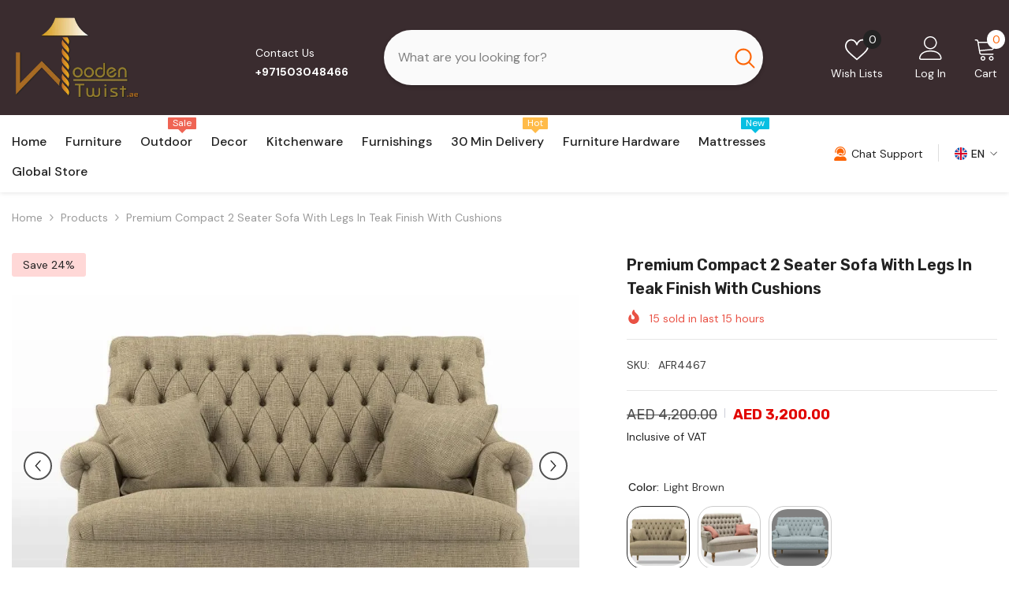

--- FILE ---
content_type: text/html; charset=utf-8
request_url: https://woodentwist.ae/products/premium-compact-2-seater-sofa-with-legs-in-teak-finish?variant=41505006125248&section_id=template--18392470782144__main
body_size: 26823
content:
<div id="shopify-section-template--18392470782144__main" class="shopify-section"><link href="//woodentwist.ae/cdn/shop/t/29/assets/component-product.aio.min.css?v=121334089648407212371763029327" rel="stylesheet" type="text/css" media="all" />
<link href="//woodentwist.ae/cdn/shop/t/29/assets/component-price.aio.min.css?v=157637464707280821451763029306" rel="stylesheet" type="text/css" media="all" />
<link href="//woodentwist.ae/cdn/shop/t/29/assets/component-badge.aio.min.css?v=103117152571846833261763029289" rel="stylesheet" type="text/css" media="all" />
<link href="//woodentwist.ae/cdn/shop/t/29/assets/component-rte.aio.min.css?v=47906861416582808381763029329" rel="stylesheet" type="text/css" media="all" />
<link href="//woodentwist.ae/cdn/shop/t/29/assets/component-share.aio.min.css?v=31224466971130628311763029323" rel="stylesheet" type="text/css" media="all" />
<link href="//woodentwist.ae/cdn/shop/t/29/assets/component-tab.aio.min.css?v=36409889109722617631763029339" rel="stylesheet" type="text/css" media="all" />
<link href="//woodentwist.ae/cdn/shop/t/29/assets/component-product-form.aio.min.css?v=109342384923069074561763029318" rel="stylesheet" type="text/css" media="all" />
<link href="//woodentwist.ae/cdn/shop/t/29/assets/component-grid.aio.min.css?v=117713799171356468741763029299" rel="stylesheet" type="text/css" media="all" />




    <style type="text/css">
    #ProductSection-template--18392470782144__main .productView-thumbnail .productView-thumbnail-link:after{
        padding-bottom: 148%;
    }

    #ProductSection-template--18392470782144__main .cursor-wrapper .counter {
        color: #191919;
    }

    #ProductSection-template--18392470782144__main .cursor-wrapper .counter #count-image:before {
        background-color: #191919;
    }

    #ProductSection-template--18392470782144__main .custom-cursor__inner .arrow:before,
    #ProductSection-template--18392470782144__main .custom-cursor__inner .arrow:after {
        background-color: #000000;
    }

    #ProductSection-template--18392470782144__main .tabs-contents .toggleLink,
    #ProductSection-template--18392470782144__main .tabs .tab .tab-title {
        font-size: 18px;
        font-weight: 600;
        text-transform: none;
        padding-top: 15px;
        padding-bottom: 15px;
    }

    

    

    @media (max-width: 1024px) {
        
    }

    @media (max-width: 550px) {
        #ProductSection-template--18392470782144__main .tabs-contents .toggleLink,
        #ProductSection-template--18392470782144__main .tabs .tab .tab-title {
            font-size: 16px;
        }
    }

    @media (max-width: 767px) {
        #ProductSection-template--18392470782144__main {
            padding-top: 0px;
            padding-bottom: 0px;
        }
        
        
        
    }

    @media (min-width: 1025px) {
        
    }

    @media (min-width: 768px) and (max-width: 1199px) {
        #ProductSection-template--18392470782144__main {
            padding-top: 0px;
            padding-bottom: 0px;
        }
    }

    @media (min-width: 1200px) {
        #ProductSection-template--18392470782144__main {
            padding-top: 0px;
            padding-bottom: 0px;
        }
    }
</style>
<script>
    window.product_inven_array_7106115797184 = {
        
            '41505006125248': '100',
        
            '41505006158016': '100',
        
            '41505006190784': '100',
        
    };

    window.selling_array_7106115797184 = {
        
            '41505006125248': 'continue',
        
            '41505006158016': 'continue',
        
            '41505006190784': 'continue',
        
    };

    window.subtotal = {
        show: false,
        style: 1,
        text: `Add To Cart - [value]`
    };
  
    window.variant_image_group = 'false';
  
</script><link rel="stylesheet" href="//woodentwist.ae/cdn/shop/t/29/assets/component-fancybox.css?v=162524859697928915511749439754" media="print" onload="this.media='all'">
    <noscript><link href="//woodentwist.ae/cdn/shop/t/29/assets/component-fancybox.css?v=162524859697928915511749439754" rel="stylesheet" type="text/css" media="all" /></noscript><div class="vertical product-details product-default" data-section-id="template--18392470782144__main" data-section-type="product" id="ProductSection-template--18392470782144__main" data-has-combo="false" data-image-opo>
    
<div class="productView-moreItem moreItem-breadcrumb "
            style="--spacing-top: 10px;
            --spacing-bottom: 20px;
            --spacing-top-mb: 0px;
            --spacing-bottom-mb: 0px;
            --breadcrumb-bg:rgba(0,0,0,0);
            --breadcrumb-mb-bg: #f6f6f6;
            "
        >
            
                <div class="breadcrumb-bg">
            
                <div class="container">
                    

<link href="//woodentwist.ae/cdn/shop/t/29/assets/component-breadcrumb.css?v=20837817899444488451749439739" rel="stylesheet" type="text/css" media="all" /><breadcrumb-component class="breadcrumb-container style--line_clamp_1 scroll-trigger animate--slide-in" data-collection-title="" data-collection-all="/collections/all">
        <nav class="breadcrumb breadcrumb-left" role="navigation" aria-label="breadcrumbs">
        <a class="link home-link" href="/">Home</a><span class="separate" aria-hidden="true"><svg xmlns="http://www.w3.org/2000/svg" viewBox="0 0 24 24"><path d="M 7.75 1.34375 L 6.25 2.65625 L 14.65625 12 L 6.25 21.34375 L 7.75 22.65625 L 16.75 12.65625 L 17.34375 12 L 16.75 11.34375 Z"></path></svg></span>
                <span>Premium Compact 2 Seater Sofa With Legs In Teak Finish With Cushions</span><span class="observe-element" style="width: 1px; height: 1px; background: transparent; display: inline-block; flex-shrink: 0;"></span>
        </nav>
    </breadcrumb-component>
    <script type="text/javascript">
        if (typeof breadcrumbComponentDeclare == 'undefined') {
            class BreadcrumbComponent extends HTMLElement {
                constructor() {
                    super();
                    this.firstPostCollection();
                    this.getCollection();
                }

                connectedCallback() {
                    this.firstLink = this.querySelector('.link.home-link')
                    this.lastLink = this.querySelector('.observe-element')
                    this.classList.add('initialized');
                    this.initObservers();
                }

                static createHandler(position = 'first', breadcrumb = null) {
                    const handler = (entries, observer) => {
                        entries.forEach(entry => {
                            if (breadcrumb == null) return observer.disconnect();
                            if (entry.isIntersecting ) {
                                breadcrumb.classList.add(`disable-${position}`);
                            } else {
                                breadcrumb.classList.remove(`disable-${position}`);
                            }
                        })
                    }
                    return handler;
                }

                initObservers() {
                    const scrollToFirstHandler = BreadcrumbComponent.createHandler('first', this);
                    const scrollToLastHandler = BreadcrumbComponent.createHandler('last', this);
                    
                    this.scrollToFirstObserver = new IntersectionObserver(scrollToFirstHandler, { threshold: 1 });
                    this.scrollToLastObserver = new IntersectionObserver(scrollToLastHandler, { threshold: 0.6 });

                    this.scrollToFirstObserver.observe(this.firstLink);
                    this.scrollToLastObserver.observe(this.lastLink);
                }

                firstPostCollection() {
                    if (!document.body.matches('.template-collection')) return;
                    this.postCollection(true);
                    this.checkCollection();
                }

                postCollection(showCollection) {
                    const title = this.dataset.collectionTitle ? this.dataset.collectionTitle : "Products";
                    let collection = {name: title, url: window.location.pathname, show: showCollection};
                    localStorage.setItem('_breadcrumb_collection', JSON.stringify(collection));
                }

                checkCollection() {
                    document.addEventListener("click", (event) => {
                        const target = event.target;
                        if (!target.matches('.card-link')) return;
                        target.closest('.shopify-section[id*="product-grid"]') == null ? this.postCollection(false) : this.postCollection(true);
                    });
                }

                getCollection() {
                    if (!document.body.matches('.template-product')) return;
                    const collection = JSON.parse(localStorage.getItem('_breadcrumb_collection'));
                    let checkCollection = document.referrer.indexOf('/collections/') !== -1 && (new URL(document.referrer)).pathname == collection.url && collection && collection.show ? true : false;
                    const breadcrumb = `<a class="breadcrumb-collection animate--text" href="${checkCollection ? collection.url : this.dataset.collectionAll}">${checkCollection ? collection.name : "Products"}</a><span class="separate animate--text" aria-hidden="true"><svg xmlns="http://www.w3.org/2000/svg" viewBox="0 0 24 24"><path d="M 7.75 1.34375 L 6.25 2.65625 L 14.65625 12 L 6.25 21.34375 L 7.75 22.65625 L 16.75 12.65625 L 17.34375 12 L 16.75 11.34375 Z"></path></svg></span>`;
                    this.querySelectorAll('.separate')[0]?.insertAdjacentHTML("afterend", breadcrumb);
                }
            }   

            window.addEventListener('load', () => {
                customElements.define('breadcrumb-component', BreadcrumbComponent);
            })

            var breadcrumbComponentDeclare = BreadcrumbComponent;
        }
    </script>
                </div>
            
                </div>
            
        </div>
    
    <div class="container productView-container">
        <div class="productView halo-productView layout-3 positionMainImage--left productView-sticky" data-product-handle="premium-compact-2-seater-sofa-with-legs-in-teak-finish"><div class="productView-top">
                    <div class="halo-productView-left productView-images clearfix scroll-trigger animate--fade-in" data-image-gallery><div class="productView-images-wrapper" data-video-popup>
                            <div class="productView-image-wrapper"><div class="productView-badge has-badge-js badge-left halo-productBadges halo-productBadges--left date-126592906 date1-1465"
        data-text-sale-badge="Save"
        
        data-new-badge-number="30"
    ><span class="badge sale-badge" aria-hidden="true">Save
24%</span></div>
<div class="productView-nav style-1 image-fit-unset" 
                                    data-image-gallery-main
                                    data-arrows-desk="true"
                                    data-arrows-mobi="true"
                                    data-counter-mobi="false"
                                    data-media-count="6"
                                ><div class="productView-image productView-image-adapt fit-unset" data-index="1">
                                                    <div class="productView-img-container product-single__media" data-media-id="24673518387392"
                                                        
                                                    >
                                                        <div 
                                                            class="media" 
                                                             data-zoom-image="//woodentwist.ae/cdn/shop/products/PKG200_NT_DKNA_REN.jpg?v=1763034330" 
                                                             data-fancybox="images" href="//woodentwist.ae/cdn/shop/products/PKG200_NT_DKNA_REN.jpg?v=1763034330" 
                                                        >
                                                            <img id="product-featured-image-24673518387392"
                                                                srcset="//woodentwist.ae/cdn/shop/products/PKG200_NT_DKNA_REN.jpg?v=1763034330"
                                                                src="//woodentwist.ae/cdn/shop/products/PKG200_NT_DKNA_REN.jpg?v=1763034330"
                                                                data-src="//woodentwist.ae/cdn/shop/products/PKG200_NT_DKNA_REN.jpg?v=1763034330"
                                                                alt="Premium Compact 2 Seater Sofa With Legs In Teak Finish With Cushions - WoodenTwist"
                                                                sizes="(min-width: 2000px) 1500px, (min-width: 1200px) 1200px, (min-width: 768px) calc((100vw - 30px) / 2), calc(100vw - 20px)"
                                                                width="1000"
                                                                height="714"
                                                                data-sizes="auto"
                                                                data-main-image
                                                                data-index="1"
                                                                data-cursor-image
                                                                
                                                            /></div>
                                                    </div>
                                                </div><div class="productView-image productView-image-adapt fit-unset" data-index="2">
                                                    <div class="productView-img-container product-single__media" data-media-id="24673518420160"
                                                        
                                                    >
                                                        <div 
                                                            class="media" 
                                                             data-zoom-image="//woodentwist.ae/cdn/shop/products/PKG200_VT_FLECK_MUSHROOM.jpg?v=1763034331" 
                                                             data-fancybox="images" href="//woodentwist.ae/cdn/shop/products/PKG200_VT_FLECK_MUSHROOM.jpg?v=1763034331" 
                                                        >
                                                            <img id="product-featured-image-24673518420160"
                                                                data-srcset="//woodentwist.ae/cdn/shop/products/PKG200_VT_FLECK_MUSHROOM.jpg?v=1763034331"
                                                                
                                                                data-src="//woodentwist.ae/cdn/shop/products/PKG200_VT_FLECK_MUSHROOM.jpg?v=1763034331"
                                                                alt="Premium Compact 2 Seater Sofa With Legs In Teak Finish With Cushions - WoodenTwist"
                                                                sizes="(min-width: 2000px) 1500px, (min-width: 1200px) 1200px, (min-width: 768px) calc((100vw - 30px) / 2), calc(100vw - 20px)"
                                                                width="1000"
                                                                height="714"
                                                                data-sizes="auto"
                                                                data-main-image
                                                                data-index="2"
                                                                data-cursor-image
                                                                class="lazyload" loading="lazy"
                                                            /><span class="data-lazy-loading"></span></div>
                                                    </div>
                                                </div><div class="productView-image productView-image-adapt fit-unset" data-index="3">
                                                    <div class="productView-img-container product-single__media" data-media-id="24673518452928"
                                                        
                                                    >
                                                        <div 
                                                            class="media" 
                                                             data-zoom-image="//woodentwist.ae/cdn/shop/products/PKG200_VT_FLECK_MUSHROOM_1.jpg?v=1763034333" 
                                                             data-fancybox="images" href="//woodentwist.ae/cdn/shop/products/PKG200_VT_FLECK_MUSHROOM_1.jpg?v=1763034333" 
                                                        >
                                                            <img id="product-featured-image-24673518452928"
                                                                data-srcset="//woodentwist.ae/cdn/shop/products/PKG200_VT_FLECK_MUSHROOM_1.jpg?v=1763034333"
                                                                
                                                                data-src="//woodentwist.ae/cdn/shop/products/PKG200_VT_FLECK_MUSHROOM_1.jpg?v=1763034333"
                                                                alt="Premium Compact 2 Seater Sofa With Legs In Teak Finish With Cushions - WoodenTwist"
                                                                sizes="(min-width: 2000px) 1500px, (min-width: 1200px) 1200px, (min-width: 768px) calc((100vw - 30px) / 2), calc(100vw - 20px)"
                                                                width="1000"
                                                                height="714"
                                                                data-sizes="auto"
                                                                data-main-image
                                                                data-index="3"
                                                                data-cursor-image
                                                                class="lazyload" loading="lazy"
                                                            /><span class="data-lazy-loading"></span></div>
                                                    </div>
                                                </div><div class="productView-image productView-image-adapt fit-unset" data-index="4">
                                                    <div class="productView-img-container product-single__media" data-media-id="24673518485696"
                                                        
                                                    >
                                                        <div 
                                                            class="media" 
                                                             data-zoom-image="//woodentwist.ae/cdn/shop/products/pickering-compact-sofa-arctic-1052x789.png?v=1763034334" 
                                                             data-fancybox="images" href="//woodentwist.ae/cdn/shop/products/pickering-compact-sofa-arctic-1052x789.png?v=1763034334" 
                                                        >
                                                            <img id="product-featured-image-24673518485696"
                                                                data-srcset="//woodentwist.ae/cdn/shop/products/pickering-compact-sofa-arctic-1052x789.png?v=1763034334"
                                                                
                                                                data-src="//woodentwist.ae/cdn/shop/products/pickering-compact-sofa-arctic-1052x789.png?v=1763034334"
                                                                alt="Premium Compact 2 Seater Sofa With Legs In Teak Finish With Cushions - WoodenTwist"
                                                                sizes="(min-width: 2000px) 1500px, (min-width: 1200px) 1200px, (min-width: 768px) calc((100vw - 30px) / 2), calc(100vw - 20px)"
                                                                width="1052"
                                                                height="789"
                                                                data-sizes="auto"
                                                                data-main-image
                                                                data-index="4"
                                                                data-cursor-image
                                                                class="lazyload" loading="lazy"
                                                            /><span class="data-lazy-loading"></span></div>
                                                    </div>
                                                </div><div class="productView-image productView-image-adapt fit-unset" data-index="5">
                                                    <div class="productView-img-container product-single__media" data-media-id="24673518518464"
                                                        
                                                    >
                                                        <div 
                                                            class="media" 
                                                             data-zoom-image="//woodentwist.ae/cdn/shop/products/PKG200_Design_FT2.jpg?v=1763034336" 
                                                             data-fancybox="images" href="//woodentwist.ae/cdn/shop/products/PKG200_Design_FT2.jpg?v=1763034336" 
                                                        >
                                                            <img id="product-featured-image-24673518518464"
                                                                data-srcset="//woodentwist.ae/cdn/shop/products/PKG200_Design_FT2.jpg?v=1763034336"
                                                                
                                                                data-src="//woodentwist.ae/cdn/shop/products/PKG200_Design_FT2.jpg?v=1763034336"
                                                                alt="Premium Compact 2 Seater Sofa With Legs In Teak Finish With Cushions - WoodenTwist"
                                                                sizes="(min-width: 2000px) 1500px, (min-width: 1200px) 1200px, (min-width: 768px) calc((100vw - 30px) / 2), calc(100vw - 20px)"
                                                                width="592"
                                                                height="482"
                                                                data-sizes="auto"
                                                                data-main-image
                                                                data-index="5"
                                                                data-cursor-image
                                                                class="lazyload" loading="lazy"
                                                            /><span class="data-lazy-loading"></span></div>
                                                    </div>
                                                </div><div class="productView-image productView-image-adapt fit-unset" data-index="6">
                                                    <div class="productView-img-container product-single__media" data-media-id="24673518551232"
                                                        
                                                    >
                                                        <div 
                                                            class="media" 
                                                             data-zoom-image="//woodentwist.ae/cdn/shop/products/PKG200_Comfort_FT1.jpg?v=1763034337" 
                                                             data-fancybox="images" href="//woodentwist.ae/cdn/shop/products/PKG200_Comfort_FT1.jpg?v=1763034337" 
                                                        >
                                                            <img id="product-featured-image-24673518551232"
                                                                data-srcset="//woodentwist.ae/cdn/shop/products/PKG200_Comfort_FT1.jpg?v=1763034337"
                                                                
                                                                data-src="//woodentwist.ae/cdn/shop/products/PKG200_Comfort_FT1.jpg?v=1763034337"
                                                                alt="Premium Compact 2 Seater Sofa With Legs In Teak Finish With Cushions - WoodenTwist"
                                                                sizes="(min-width: 2000px) 1500px, (min-width: 1200px) 1200px, (min-width: 768px) calc((100vw - 30px) / 2), calc(100vw - 20px)"
                                                                width="592"
                                                                height="482"
                                                                data-sizes="auto"
                                                                data-main-image
                                                                data-index="6"
                                                                data-cursor-image
                                                                class="lazyload" loading="lazy"
                                                            /><span class="data-lazy-loading"></span></div>
                                                    </div>
                                                </div></div><div class="productView-videoPopup"></div><div class="productView-iconZoom">
                                        <svg  class="icon icon-zoom-1" xmlns="http://www.w3.org/2000/svg" aria-hidden="true" focusable="false" role="presentation" viewBox="0 0 448 512"><path d="M416 176V86.63L246.6 256L416 425.4V336c0-8.844 7.156-16 16-16s16 7.156 16 16v128c0 8.844-7.156 16-16 16h-128c-8.844 0-16-7.156-16-16s7.156-16 16-16h89.38L224 278.6L54.63 448H144C152.8 448 160 455.2 160 464S152.8 480 144 480h-128C7.156 480 0 472.8 0 464v-128C0 327.2 7.156 320 16 320S32 327.2 32 336v89.38L201.4 256L32 86.63V176C32 184.8 24.84 192 16 192S0 184.8 0 176v-128C0 39.16 7.156 32 16 32h128C152.8 32 160 39.16 160 48S152.8 64 144 64H54.63L224 233.4L393.4 64H304C295.2 64 288 56.84 288 48S295.2 32 304 32h128C440.8 32 448 39.16 448 48v128C448 184.8 440.8 192 432 192S416 184.8 416 176z"></path></svg>
                                    </div></div><div class="productView-thumbnail-wrapper">
                                    <div class="productView-for clearfix" data-max-thumbnail-to-show="4"><div class="productView-thumbnail" data-media-id="template--18392470782144__main-24673518387392">
                                                        <div class="productView-thumbnail-link" data-image="//woodentwist.ae/cdn/shop/products/PKG200_NT_DKNA_REN_large.jpg?v=1763034330">
                                                            <img srcset="//woodentwist.ae/cdn/shop/products/PKG200_NT_DKNA_REN_medium.jpg?v=1763034330" src="//woodentwist.ae/cdn/shop/products/PKG200_NT_DKNA_REN_medium.jpg?v=1763034330" alt="Premium Compact 2 Seater Sofa With Legs In Teak Finish With Cushions - WoodenTwist"  /></div>
                                                    </div><div class="productView-thumbnail" data-media-id="template--18392470782144__main-24673518420160">
                                                        <div class="productView-thumbnail-link" data-image="//woodentwist.ae/cdn/shop/products/PKG200_VT_FLECK_MUSHROOM_large.jpg?v=1763034331">
                                                            <img srcset="//woodentwist.ae/cdn/shop/products/PKG200_VT_FLECK_MUSHROOM_medium.jpg?v=1763034331" src="//woodentwist.ae/cdn/shop/products/PKG200_VT_FLECK_MUSHROOM_medium.jpg?v=1763034331" alt="Premium Compact 2 Seater Sofa With Legs In Teak Finish With Cushions - WoodenTwist"  /></div>
                                                    </div><div class="productView-thumbnail" data-media-id="template--18392470782144__main-24673518452928">
                                                        <div class="productView-thumbnail-link" data-image="//woodentwist.ae/cdn/shop/products/PKG200_VT_FLECK_MUSHROOM_1_large.jpg?v=1763034333">
                                                            <img srcset="//woodentwist.ae/cdn/shop/products/PKG200_VT_FLECK_MUSHROOM_1_medium.jpg?v=1763034333" src="//woodentwist.ae/cdn/shop/products/PKG200_VT_FLECK_MUSHROOM_1_medium.jpg?v=1763034333" alt="Premium Compact 2 Seater Sofa With Legs In Teak Finish With Cushions - WoodenTwist"  /></div>
                                                    </div><div class="productView-thumbnail" data-media-id="template--18392470782144__main-24673518485696">
                                                        <div class="productView-thumbnail-link" data-image="//woodentwist.ae/cdn/shop/products/pickering-compact-sofa-arctic-1052x789_large.png?v=1763034334">
                                                            <img srcset="//woodentwist.ae/cdn/shop/products/pickering-compact-sofa-arctic-1052x789_medium.png?v=1763034334" src="//woodentwist.ae/cdn/shop/products/pickering-compact-sofa-arctic-1052x789_medium.png?v=1763034334" alt="Premium Compact 2 Seater Sofa With Legs In Teak Finish With Cushions - WoodenTwist"  /></div>
                                                    </div><div class="productView-thumbnail" data-media-id="template--18392470782144__main-24673518518464">
                                                        <div class="productView-thumbnail-link" data-image="//woodentwist.ae/cdn/shop/products/PKG200_Design_FT2_large.jpg?v=1763034336">
                                                            <img data-srcset="//woodentwist.ae/cdn/shop/products/PKG200_Design_FT2_medium.jpg?v=1763034336"  alt="Premium Compact 2 Seater Sofa With Legs In Teak Finish With Cushions - WoodenTwist" class="lazyload" loading="lazy" /><span class="data-lazy-loading"></span></div>
                                                    </div><div class="productView-thumbnail" data-media-id="template--18392470782144__main-24673518551232">
                                                        <div class="productView-thumbnail-link" data-image="//woodentwist.ae/cdn/shop/products/PKG200_Comfort_FT1_large.jpg?v=1763034337">
                                                            <img data-srcset="//woodentwist.ae/cdn/shop/products/PKG200_Comfort_FT1_medium.jpg?v=1763034337"  alt="Premium Compact 2 Seater Sofa With Legs In Teak Finish With Cushions - WoodenTwist" class="lazyload" loading="lazy" /><span class="data-lazy-loading"></span></div>
                                                    </div></div>
                                </div></div>
                    </div>
                    <div class="halo-productView-right productView-details clearfix">
                        <div class="productView-product clearfix"><div class="productView-moreItem scroll-trigger animate--slide-in"
                                            style="--spacing-top: 0px;
                                            --spacing-bottom: 10px"
                                        >
                                            <h1 class="productView-title" style="--color-title: #232323;--fontsize-text: 20px;--fontsize-mb-text: 18px;"><span>Premium Compact 2 Seater Sofa With Legs In Teak Finish With Cushions</span></h1>
                                        </div><div id="shopify-block-AZ0RmSEdTYmpKNjB1M__judge_me_reviews_preview_badge_wJwTGp" class="shopify-block shopify-app-block">
<div class='jdgm-widget jdgm-preview-badge'
    data-id='7106115797184'
    data-template='manual-installation'>
  <div style='display:none' class='jdgm-prev-badge' data-average-rating='0.00' data-number-of-reviews='0' data-number-of-questions='0'> <span class='jdgm-prev-badge__stars' data-score='0.00' tabindex='0' aria-label='0.00 stars' role='button'> <span class='jdgm-star jdgm--off'></span><span class='jdgm-star jdgm--off'></span><span class='jdgm-star jdgm--off'></span><span class='jdgm-star jdgm--off'></span><span class='jdgm-star jdgm--off'></span> </span> <span class='jdgm-prev-badge__text'> No reviews </span> </div>
</div>




</div>
<div class="productView-moreItem scroll-trigger animate--slide-in"
                                                style="--spacing-top: 0px;
                                                --spacing-bottom: 14px;
                                                --color-text-sold-in: #e95144"
                                            >
                                                <div class="productView-meta clearfix"><div class="productView-soldProduct" data-sold-out-product data-item="3,5,6,7,8,10,12,15" data-hours="10,15,16,17,18,20,25,35" style="display: none;">
    <svg class="icon icon-fire-2" viewBox="0 0 384 512"><path d="M216 23.858c0-23.802-30.653-32.765-44.149-13.038C48 191.851 224 200 224 288c0 35.629-29.114 64.458-64.85 63.994C123.98 351.538 96 322.22 96 287.046v-85.51c0-21.703-26.471-32.225-41.432-16.504C27.801 213.158 0 261.332 0 320c0 105.869 86.131 192 192 192s192-86.131 192-192c0-170.29-168-193.003-168-296.142z"></path></svg>
    <span class="text">
        <span data-sold-out-number>2</span>
        sold in last
        <span data-sold-out-hours>8</span>
        hours
    </span>
</div>
</div>
                                            </div><div class="productView-moreItem scroll-trigger animate--slide-in"
                                                style="--spacing-top: 0px;
                                                --spacing-bottom: 18px"
                                            >
                                                <div class="productView-info has-border-top has-border-bottom" style="--color-border: #e6e6e6"><div class="productView-info-item" data-sku >
            <span class="productView-info-name">
                SKU:
            </span>
            <span class="productView-info-value">AFR4467</span>
        </div></div>
                                            </div>
                                        <div class="productView-moreItem scroll-trigger animate--slide-in"
                                            style="--spacing-top: 0px;
                                            --spacing-bottom: 4px;
                                            --fontsize-text: 18px"
                                        >
                                            
                                                <div class="productView-price no-js-hidden clearfix" id="product-price-7106115797184"><div class="price price--medium price--on-sale ">
    <dl><div class="price__regular"><dd class="price__last"><span class="price-item price-item--regular"><span class=money>AED 3,200.00</span></span></dd>
        </div>
        <div class="price__sale"><dd class="price__compare" data-compare="420000"><s class="price-item price-item--regular"><span class=money>AED 4,200.00</span></s></dd><dd class="price__last price_percent" data-last="320000"><span class="price-item price-item--sale"><span class=money>AED 3,200.00</span></span></dd><dd class="price__label_sale price__label_percent"><span class="label_sale label_sale_percent">(-24%)</span>
            </dd></div>
        <small class="unit-price caption hidden">
            <dt class="visually-hidden">Unit price</dt>
            <dd class="price__last"><span></span><span aria-hidden="true">/</span><span class="visually-hidden">&nbsp;per&nbsp;</span><span></span></dd>
        </small>
    </dl>
</div>
</div>
                                            
                                        </div><div class="productView-moreItem moreItem-productText scroll-trigger animate--slide-in"
                                            style="--spacing-top: 0px;
                                            --spacing-bottom: 0px;
                                            
                                                --background-style: rgba(0,0,0,0);
                                            "
                                        >
                                            <div class="productView-customText text-left"
                                                style="--content-spacing: 0px;"
                                            >
                                                <p class="product__text"  
        style="--fontsize-text:14px;
        --color-title: #232323"
    >Inclusive of VAT</p>
                                            </div>
                                        </div>
                                            <div class="productView-moreItem scroll-trigger animate--slide-in"
    style="--spacing-top: 0px;
    --spacing-bottom: 8px;
    --color-text: "
>
    <div class="productView-hotStock style-2 is-hide" data-hot-stock="20" 3 ><span class="hotStock-text">
                Please hurry! Only 100 left in stock
            </span>
            <div class="hotStock-progress">
                <span class="hotStock-progress-item"></span>
            </div></div>
</div>

                                        
<div class="productView-moreItem scroll-trigger animate--slide-in"
                                                style="--spacing-top: 0px;
                                                --spacing-bottom: 20px"
                                            >
                                                <div class="productView-countDown-wrapper"><div class="productView-countDown countdown_7106115797184 style-1 clearfix" data-countdown-id="7106115797184" data-countdown="Nov 16, 2025 23:59:59">
            <span class="text animated-loading">
                <span>11.11 Sale Ends In</span>
            </span>
            <span class="num animated-loading">
                <span>151<span>D</span></span>
            </span>
            <span class="num animated-loading">
                <span>8<span>H</span></span>
            </span>
            <span class="num animated-loading">
                <span>23<span>M</span></span>
            </span>
            <span class="num animated-loading">
                <span>0<span>S</span></span>
            </span>
        </div></div>
                                            </div>
                                            <div class="productView-moreItem productView-moreItem-product-variant scroll-trigger animate--slide-in"
                                                style="--spacing-top: 0px;
                                                --spacing-bottom: 0px"
                                            ><div class="productView-options" style="--color-border: #e6e6e6" data-lang="en" data-default-lang="ae"><div class="productView-variants halo-productOptions" id="product-option-7106115797184"  data-type="button"><variant-radios class="no-js-hidden product-option has-default" data-product="7106115797184" data-section="template--18392470782144__main" data-url="/products/premium-compact-2-seater-sofa-with-legs-in-teak-finish"><fieldset class="js product-form__input product-form__swatch clearfix" data-product-attribute="set-rectangle" data-option-index="0">
                            <legend class="form__label">
                                Color:
                                <span data-header-option>
                                    Light Brown
                                </span>
                            </legend><input class="product-form__radio" type="radio" id="option-7106115797184-Color-0"
                                        name="Color"
                                        value="Light Brown"
                                        checked
                                        
                                        data-variant-id="41505006125248"
                                    ><label class="product-form__label available" name="Color" for="option-7106115797184-Color-0" data-variant-id="41505006125248">
                                            <span
                                                class="pattern"
                                                style="background-color: brown; background-image: url(//woodentwist.ae/cdn/shop/products/PKG200_NT_DKNA_REN_130x.jpg?v=1763034330);"
                                            ></span>
                                            
                                                <span class="expand">
                                                    <img srcset="//woodentwist.ae/cdn/shop/products/PKG200_NT_DKNA_REN_75x.jpg?v=1763034330" src="//woodentwist.ae/cdn/shop/products/PKG200_NT_DKNA_REN_75x.jpg?v=1763034330" sizes="75px" loading="lazy">
                                                </span>
                                            
                                        </label><input class="product-form__radio" type="radio" id="option-7106115797184-Color-1"
                                        name="Color"
                                        value="Beige"
                                        
                                        
                                        data-variant-id="41505006158016"
                                    ><label class="product-form__label available" name="Color" for="option-7106115797184-Color-1" data-variant-id="41505006158016">
                                            <span
                                                class="pattern"
                                                style="background-color: beige; background-image: url(//woodentwist.ae/cdn/shop/products/PKG200_VT_FLECK_MUSHROOM_130x.jpg?v=1763034331);"
                                            ></span>
                                            
                                                <span class="expand">
                                                    <img srcset="//woodentwist.ae/cdn/shop/products/PKG200_VT_FLECK_MUSHROOM_75x.jpg?v=1763034331" src="//woodentwist.ae/cdn/shop/products/PKG200_VT_FLECK_MUSHROOM_75x.jpg?v=1763034331" sizes="75px" loading="lazy">
                                                </span>
                                            
                                        </label><input class="product-form__radio" type="radio" id="option-7106115797184-Color-2"
                                        name="Color"
                                        value="Grey"
                                        
                                        
                                        data-variant-id="41505006190784"
                                    ><label class="product-form__label available" name="Color" for="option-7106115797184-Color-2" data-variant-id="41505006190784">
                                            <span
                                                class="pattern"
                                                style="background-color: grey; background-image: url(//woodentwist.ae/cdn/shop/products/pickering-compact-sofa-arctic-1052x789_130x.png?v=1763034334);"
                                            ></span>
                                            
                                                <span class="expand">
                                                    <img srcset="//woodentwist.ae/cdn/shop/products/pickering-compact-sofa-arctic-1052x789_75x.png?v=1763034334" src="//woodentwist.ae/cdn/shop/products/pickering-compact-sofa-arctic-1052x789_75x.png?v=1763034334" sizes="75px" loading="lazy">
                                                </span>
                                            
                                        </label></fieldset><script type="application/json">
                        [{"id":41505006125248,"title":"Light Brown","option1":"Light Brown","option2":null,"option3":null,"sku":"AFR4467","requires_shipping":true,"taxable":true,"featured_image":{"id":32265139323072,"product_id":7106115797184,"position":1,"created_at":"2022-01-13T18:48:17+04:00","updated_at":"2025-11-13T15:45:30+04:00","alt":"Premium Compact 2 Seater Sofa With Legs In Teak Finish With Cushions - WoodenTwist","width":1000,"height":714,"src":"\/\/woodentwist.ae\/cdn\/shop\/products\/PKG200_NT_DKNA_REN.jpg?v=1763034330","variant_ids":[41505006125248]},"available":true,"name":"Premium Compact 2 Seater Sofa With Legs In Teak Finish With Cushions - Light Brown","public_title":"Light Brown","options":["Light Brown"],"price":320000,"weight":46000,"compare_at_price":420000,"inventory_management":"shopify","barcode":"","featured_media":{"alt":"Premium Compact 2 Seater Sofa With Legs In Teak Finish With Cushions - WoodenTwist","id":24673518387392,"position":1,"preview_image":{"aspect_ratio":1.401,"height":714,"width":1000,"src":"\/\/woodentwist.ae\/cdn\/shop\/products\/PKG200_NT_DKNA_REN.jpg?v=1763034330"}},"requires_selling_plan":false,"selling_plan_allocations":[]},{"id":41505006158016,"title":"Beige","option1":"Beige","option2":null,"option3":null,"sku":"AFR4468","requires_shipping":true,"taxable":true,"featured_image":{"id":32265139355840,"product_id":7106115797184,"position":2,"created_at":"2022-01-13T18:48:17+04:00","updated_at":"2025-11-13T15:45:31+04:00","alt":"Premium Compact 2 Seater Sofa With Legs In Teak Finish With Cushions - WoodenTwist","width":1000,"height":714,"src":"\/\/woodentwist.ae\/cdn\/shop\/products\/PKG200_VT_FLECK_MUSHROOM.jpg?v=1763034331","variant_ids":[41505006158016]},"available":true,"name":"Premium Compact 2 Seater Sofa With Legs In Teak Finish With Cushions - Beige","public_title":"Beige","options":["Beige"],"price":320000,"weight":46000,"compare_at_price":420000,"inventory_management":"shopify","barcode":"","featured_media":{"alt":"Premium Compact 2 Seater Sofa With Legs In Teak Finish With Cushions - WoodenTwist","id":24673518420160,"position":2,"preview_image":{"aspect_ratio":1.401,"height":714,"width":1000,"src":"\/\/woodentwist.ae\/cdn\/shop\/products\/PKG200_VT_FLECK_MUSHROOM.jpg?v=1763034331"}},"requires_selling_plan":false,"selling_plan_allocations":[]},{"id":41505006190784,"title":"Grey","option1":"Grey","option2":null,"option3":null,"sku":"AFR4469","requires_shipping":true,"taxable":true,"featured_image":{"id":32265139421376,"product_id":7106115797184,"position":4,"created_at":"2022-01-13T18:48:17+04:00","updated_at":"2025-11-13T15:45:34+04:00","alt":"Premium Compact 2 Seater Sofa With Legs In Teak Finish With Cushions - WoodenTwist","width":1052,"height":789,"src":"\/\/woodentwist.ae\/cdn\/shop\/products\/pickering-compact-sofa-arctic-1052x789.png?v=1763034334","variant_ids":[41505006190784]},"available":true,"name":"Premium Compact 2 Seater Sofa With Legs In Teak Finish With Cushions - Grey","public_title":"Grey","options":["Grey"],"price":320000,"weight":46000,"compare_at_price":420000,"inventory_management":"shopify","barcode":"","featured_media":{"alt":"Premium Compact 2 Seater Sofa With Legs In Teak Finish With Cushions - WoodenTwist","id":24673518485696,"position":4,"preview_image":{"aspect_ratio":1.333,"height":789,"width":1052,"src":"\/\/woodentwist.ae\/cdn\/shop\/products\/pickering-compact-sofa-arctic-1052x789.png?v=1763034334"}},"requires_selling_plan":false,"selling_plan_allocations":[]}]
                    </script>
                </variant-radios></div>
        <noscript>
            <div class="product-form__input">
                <label class="form__label" for="Variants-template--18392470782144__main">
                    Product variants
                </label>
                <div class="select">
                <select name="id" id="Variants-template--18392470782144__main" class="select__select" form="product-form"><option
                            selected="selected"
                            
                            value="41505006125248"
                        >
                            Light Brown

                            - AED 3,200.00
                        </option><option
                            
                            
                            value="41505006158016"
                        >
                            Beige

                            - AED 3,200.00
                        </option><option
                            
                            
                            value="41505006190784"
                        >
                            Grey

                            - AED 3,200.00
                        </option></select>
            </div>
          </div>
        </noscript></div>
                                            </div>
                                        
<div class="productView-moreItem scroll-trigger animate--slide-in"
                                            style="--spacing-top: 0px;
                                            --spacing-bottom: 12px"
                                        >
                                            
                                        </div>
<div class="productView-moreItem scroll-trigger animate--slide-in"
                                                    style="--spacing-top: 0px;
                                                    --spacing-bottom: 15px"
                                                >
                                                    <div class="quantity_selector">
                                                        <quantity-input class="productView-quantity quantity__group quantity__group--2 quantity__style--1 clearfix">
	    <label class="form-label quantity__label" for="quantity-7106115797184-2">
	        Quantity:
	    </label>
	    <div class="quantity__container">
		    <button type="button" name="minus" class="minus btn-quantity">
		    	<span class="visually-hidden">Decrease quantity for Premium Compact 2 Seater Sofa With Legs In Teak Finish With Cushions</span>
		    </button>
		    <input class="form-input quantity__input" type="number" name="quantity" min="1" value="1" inputmode="numeric" pattern="[0-9]*" id="quantity-7106115797184-2" data-product="7106115797184" data-price="320000">
		    <button type="button" name="plus" class="plus btn-quantity">
		    	<span class="visually-hidden">Increase quantity for Premium Compact 2 Seater Sofa With Legs In Teak Finish With Cushions</span>
		    </button>
	    </div>
	</quantity-input>
                                                    </div></div>

                                            <div class="productView-moreItem scroll-trigger animate--slide-in"
                                                style="--spacing-top: 0px;
                                                --spacing-bottom: 22px"
                                            >
                                                <div class="productView-perks"><div class="productView-compareColor style-1">
            <button type="button" class="link link-underline" aria-label="Compare Color" data-open-compare-color-popup>
                <svg class="icon" xmlns="http://www.w3.org/2000/svg" xmlns:xlink="http://www.w3.org/1999/xlink" width="18" height="18" viewBox="0 0 18 18"><image width="18" height="18" xlink:href="[data-uri]"/></svg>
                <span class="text">
                    Compare Color
                </span>
            </button>
        </div></div>
                                            </div>
                                        

                                            <div class="productView-moreItem"
                                                style="--spacing-top: 0px;
                                                --spacing-bottom: 15px"
                                            >
                                                <div class="productView-buttons"><form method="post" action="/cart/add" id="product-form-installment-7106115797184" accept-charset="UTF-8" class="installment caption-large" enctype="multipart/form-data"><input type="hidden" name="form_type" value="product" /><input type="hidden" name="utf8" value="✓" /><input type="hidden" name="id" value="41505006125248">
        
<input type="hidden" name="product-id" value="7106115797184" /><input type="hidden" name="section-id" value="template--18392470782144__main" /></form><product-form class="productView-form product-form"><form method="post" action="/cart/add" id="product-form-7106115797184" accept-charset="UTF-8" class="form" enctype="multipart/form-data" novalidate="novalidate" data-type="add-to-cart-form"><input type="hidden" name="form_type" value="product" /><input type="hidden" name="utf8" value="✓" /><div class="productView-group"><div class="pvGroup-row"><quantity-input class="productView-quantity quantity__group quantity__group--1 quantity__style--1 clearfix hidden">
	    <label class="form-label quantity__label" for="quantity-7106115797184">
	        Quantity:
	    </label>
	    <div class="quantity__container">
		    <button type="button" name="minus" class="minus btn-quantity">
		    	<span class="visually-hidden">Decrease quantity for Premium Compact 2 Seater Sofa With Legs In Teak Finish With Cushions</span>
		    </button>
		    <input class="form-input quantity__input" type="number" name="quantity" min="1" value="1" inputmode="numeric" pattern="[0-9]*" id="quantity-7106115797184" data-product="7106115797184" data-price="320000">
		    <button type="button" name="plus" class="plus btn-quantity">
		    	<span class="visually-hidden">Increase quantity for Premium Compact 2 Seater Sofa With Legs In Teak Finish With Cushions</span>
		    </button>
	    </div>
	</quantity-input>
<div class="productView-groupTop">
                        <div class="productView-action scroll-trigger animate--slide-in" style="--atc-color: #ffffff;--atc-bg-color: #232323;--atc-border-color: #232323;--atc-color-hover: #232323;--atc-bg-color-hover: #ffffff;--atc-border-color-hover: #232323">
                            <input type="hidden" name="id" value="41505006125248">
                            <div class="product-form__buttons"><button type="submit" name="add" data-btn-addToCart data-inventory-quantity="100" data-available="false" class="product-form__submit button button--primary an-horizontal-shaking" id="product-add-to-cart">Add to cart
</button></div>
                        </div><div class="productView-wishlist clearfix scroll-trigger animate--slide-in">
                                <a data-wishlist href="#" data-wishlist-handle="premium-compact-2-seater-sofa-with-legs-in-teak-finish" data-product-id="7106115797184"><span class="visually-hidden">Add to wishlist</span><svg xmlns="http://www.w3.org/2000/svg" viewBox="0 0 32 32" aria-hidden="true" focusable="false" role="presentation" class="icon icon-wishlist"><path d="M 9.5 5 C 5.363281 5 2 8.402344 2 12.5 C 2 13.929688 2.648438 15.167969 3.25 16.0625 C 3.851563 16.957031 4.46875 17.53125 4.46875 17.53125 L 15.28125 28.375 L 16 29.09375 L 16.71875 28.375 L 27.53125 17.53125 C 27.53125 17.53125 30 15.355469 30 12.5 C 30 8.402344 26.636719 5 22.5 5 C 19.066406 5 16.855469 7.066406 16 7.9375 C 15.144531 7.066406 12.933594 5 9.5 5 Z M 9.5 7 C 12.488281 7 15.25 9.90625 15.25 9.90625 L 16 10.75 L 16.75 9.90625 C 16.75 9.90625 19.511719 7 22.5 7 C 25.542969 7 28 9.496094 28 12.5 C 28 14.042969 26.125 16.125 26.125 16.125 L 16 26.25 L 5.875 16.125 C 5.875 16.125 5.390625 15.660156 4.90625 14.9375 C 4.421875 14.214844 4 13.273438 4 12.5 C 4 9.496094 6.457031 7 9.5 7 Z"/></svg></a>
                            </div><share-button class="share-button halo-socialShare productView-share style-2"><div class="share-content scroll-trigger animate--fade-in">
            <button class="share-button__button button"><svg class="icon" viewBox="0 0 227.216 227.216"><path d="M175.897,141.476c-13.249,0-25.11,6.044-32.98,15.518l-51.194-29.066c1.592-4.48,2.467-9.297,2.467-14.317c0-5.019-0.875-9.836-2.467-14.316l51.19-29.073c7.869,9.477,19.732,15.523,32.982,15.523c23.634,0,42.862-19.235,42.862-42.879C218.759,19.229,199.531,0,175.897,0C152.26,0,133.03,19.229,133.03,42.865c0,5.02,0.874,9.838,2.467,14.319L84.304,86.258c-7.869-9.472-19.729-15.514-32.975-15.514c-23.64,0-42.873,19.229-42.873,42.866c0,23.636,19.233,42.865,42.873,42.865c13.246,0,25.105-6.042,32.974-15.513l51.194,29.067c-1.593,4.481-2.468,9.3-2.468,14.321c0,23.636,19.23,42.865,42.867,42.865c23.634,0,42.862-19.23,42.862-42.865C218.759,160.71,199.531,141.476,175.897,141.476z M175.897,15c15.363,0,27.862,12.5,27.862,27.865c0,15.373-12.499,27.879-27.862,27.879c-15.366,0-27.867-12.506-27.867-27.879C148.03,27.5,160.531,15,175.897,15z M51.33,141.476c-15.369,0-27.873-12.501-27.873-27.865c0-15.366,12.504-27.866,27.873-27.866c15.363,0,27.861,12.5,27.861,27.866C79.191,128.975,66.692,141.476,51.33,141.476z M175.897,212.216c-15.366,0-27.867-12.501-27.867-27.865c0-15.37,12.501-27.875,27.867-27.875c15.363,0,27.862,12.505,27.862,27.875C203.759,199.715,191.26,212.216,175.897,212.216z"></path></svg> <span>Share</span></button>
            <div class="share-button__fallback">
                <div class="share-header">
                    <h2 class="share-title"><span>Share</span></h2>
                    <button type="button" class="share-button__close" aria-label="Close"><svg xmlns="http://www.w3.org/2000/svg" viewBox="0 0 48 48" ><path d="M 38.982422 6.9707031 A 2.0002 2.0002 0 0 0 37.585938 7.5859375 L 24 21.171875 L 10.414062 7.5859375 A 2.0002 2.0002 0 0 0 8.9785156 6.9804688 A 2.0002 2.0002 0 0 0 7.5859375 10.414062 L 21.171875 24 L 7.5859375 37.585938 A 2.0002 2.0002 0 1 0 10.414062 40.414062 L 24 26.828125 L 37.585938 40.414062 A 2.0002 2.0002 0 1 0 40.414062 37.585938 L 26.828125 24 L 40.414062 10.414062 A 2.0002 2.0002 0 0 0 38.982422 6.9707031 z"/></svg><span>Close</span></button>
                </div>
                <div class="wrapper-content">
                    <label class="form-label">Copy link</label>
                    <div class="share-group">
                        <div class="form-field">
                            <input type="text" class="field__input" id="url" value="https://woodentwist.ae/products/premium-compact-2-seater-sofa-with-legs-in-teak-finish" placeholder="Link" data-url="https://woodentwist.ae/products/premium-compact-2-seater-sofa-with-legs-in-teak-finish" onclick="this.select();" readonly>
                            <label class="field__label hiddenLabels" for="url">Link</label>
                        </div>
                        <button class="button button--primary button-copy"><svg class="icon icon-clipboard" width="11" height="13" fill="none" xmlns="http://www.w3.org/2000/svg" aria-hidden="true" focusable="false"><path fill-rule="evenodd" clip-rule="evenodd" d="M2 1a1 1 0 011-1h7a1 1 0 011 1v9a1 1 0 01-1 1V1H2zM1 2a1 1 0 00-1 1v9a1 1 0 001 1h7a1 1 0 001-1V3a1 1 0 00-1-1H1zm0 10V3h7v9H1z" fill="currentColor"/></svg>
 Copy link</button>
                    </div>
                    <span id="ShareMessage-7106115797184" class="share-button__message hidden" role="status" aria-hidden="true">Link copied to clipboard!</span><div class="share_toolbox clearfix"><label class="form-label">Share</label> <ul class="social-share"><li class="social-share__item"><a class="facebook" href="https://www.facebook.com/sharer/sharer.php?u=https://woodentwist.ae/products/premium-compact-2-seater-sofa-with-legs-in-teak-finish" title='Facebook' data-no-instant rel="noopener noreferrer nofollow" target="_blank"><svg aria-hidden="true" focusable="false" role="presentation" xmlns="http://www.w3.org/2000/svg" viewBox="0 0 320 512" class="icon icon-facebook"><path d="M279.14 288l14.22-92.66h-88.91v-60.13c0-25.35 12.42-50.06 52.24-50.06h40.42V6.26S260.43 0 225.36 0c-73.22 0-121.08 44.38-121.08 124.72v70.62H22.89V288h81.39v224h100.17V288z"></path></svg></a></li><li class="social-share__item"><a class="twitter" href="http://twitter.com/share?text=Premium%20Compact%202%20Seater%20Sofa%20With%20Legs%20In%20Teak%20Finish%20With%20Cushions&amp;url=https://woodentwist.ae/products/premium-compact-2-seater-sofa-with-legs-in-teak-finish" title='Twitter' data-no-instant rel="noopener noreferrer nofollow" target="_blank"><svg aria-hidden="true" focusable="false" role="presentation" class="icon icon-twitter" viewBox="0 0 35 35">
<path d="M20.3306 15.2794L31.4059 3H28.7809L19.1669 13.6616L11.4844 3H2.625L14.2406 19.124L2.625 32H5.25L15.4044 20.7397L23.5178 32H32.3772L20.3306 15.2794ZM16.7366 19.2649L15.5597 17.6595L6.195 4.885H10.2266L17.7822 15.1945L18.9591 16.7999L28.7831 30.202H24.7516L16.7366 19.2649Z"></path>
</svg>
</a></li><li class="social-share__item"><a class="pinterest" href="http://pinterest.com/pin/create/button/?url=https://woodentwist.ae/products/premium-compact-2-seater-sofa-with-legs-in-teak-finish&amp;media=http://woodentwist.ae/cdn/shop/products/PKG200_NT_DKNA_REN.jpg?crop=center&height=1024&v=1763034330&width=1024&amp;description=Premium%20Compact%202%20Seater%20Sofa%20With%20Legs%20In%20Teak%20Finish%20With%20Cushions" title='Pinterest' data-no-instant rel="noopener noreferrer nofollow" target="_blank"><svg aria-hidden="true" focusable="false" role="presentation" class="icon icon-pinterest" viewBox="0 0 17 18"><path d="M8.48.58a8.42 8.42 0 015.9 2.45 8.42 8.42 0 011.33 10.08 8.28 8.28 0 01-7.23 4.16 8.5 8.5 0 01-2.37-.32c.42-.68.7-1.29.85-1.8l.59-2.29c.14.28.41.52.8.73.4.2.8.31 1.24.31.87 0 1.65-.25 2.34-.75a4.87 4.87 0 001.6-2.05 7.3 7.3 0 00.56-2.93c0-1.3-.5-2.41-1.49-3.36a5.27 5.27 0 00-3.8-1.43c-.93 0-1.8.16-2.58.48A5.23 5.23 0 002.85 8.6c0 .75.14 1.41.43 1.98.28.56.7.96 1.27 1.2.1.04.19.04.26 0 .07-.03.12-.1.15-.2l.18-.68c.05-.15.02-.3-.11-.45a2.35 2.35 0 01-.57-1.63A3.96 3.96 0 018.6 4.8c1.09 0 1.94.3 2.54.89.61.6.92 1.37.92 2.32 0 .8-.11 1.54-.33 2.21a3.97 3.97 0 01-.93 1.62c-.4.4-.87.6-1.4.6-.43 0-.78-.15-1.06-.47-.27-.32-.36-.7-.26-1.13a111.14 111.14 0 01.47-1.6l.18-.73c.06-.26.09-.47.09-.65 0-.36-.1-.66-.28-.89-.2-.23-.47-.35-.83-.35-.45 0-.83.2-1.13.62-.3.41-.46.93-.46 1.56a4.1 4.1 0 00.18 1.15l.06.15c-.6 2.58-.95 4.1-1.08 4.54-.12.55-.16 1.2-.13 1.94a8.4 8.4 0 01-5-7.65c0-2.3.81-4.28 2.44-5.9A8.04 8.04 0 018.48.57z"></svg>
</a></li><li class="social-share__item"><a class="tumblr" href="//tumblr.com/widgets/share/tool?canonicalUrl=https://woodentwist.ae/products/premium-compact-2-seater-sofa-with-legs-in-teak-finish" title='Tumblr' data-no-instant rel="noopener noreferrer nofollow" data-content="http://woodentwist.ae/cdn/shop/products/PKG200_NT_DKNA_REN.jpg?crop=center&height=1024&v=1763034330&width=1024" target="_blank"><svg aria-hidden="true" focusable="false" role="presentation" class="icon icon-tumblr" viewBox="0 0 91 161"><path fill-rule="evenodd" d="M64 160.3c-24 0-42-12.3-42-41.8V71.3H.3V45.7c24-6.2 34-26.9 35.2-44.7h24.9v40.5h29v29.8h-29v41.1c0 12.3 6.2 16.6 16.1 16.6h14v31.3H64"></svg>
</a></li><li class="social-share__item"><a class="telegram" href="https://telegram.me/share/url?url=https://woodentwist.ae/products/premium-compact-2-seater-sofa-with-legs-in-teak-finish" title='Telegram' data-no-instant rel="nofollow" target="_blank"><svg class="icon icon-telegram" role="presentation" viewBox="0 0 496 512"><path d="M248,8C111.033,8,0,119.033,0,256S111.033,504,248,504,496,392.967,496,256,384.967,8,248,8ZM362.952,176.66c-3.732,39.215-19.881,134.378-28.1,178.3-3.476,18.584-10.322,24.816-16.948,25.425-14.4,1.326-25.338-9.517-39.287-18.661-21.827-14.308-34.158-23.215-55.346-37.177-24.485-16.135-8.612-25,5.342-39.5,3.652-3.793,67.107-61.51,68.335-66.746.153-.655.3-3.1-1.154-4.384s-3.59-.849-5.135-.5q-3.283.746-104.608,69.142-14.845,10.194-26.894,9.934c-8.855-.191-25.888-5.006-38.551-9.123-15.531-5.048-27.875-7.717-26.8-16.291q.84-6.7,18.45-13.7,108.446-47.248,144.628-62.3c68.872-28.647,83.183-33.623,92.511-33.789,2.052-.034,6.639.474,9.61,2.885a10.452,10.452,0,0,1,3.53,6.716A43.765,43.765,0,0,1,362.952,176.66Z"></path></svg></a></li><li class="social-share__item"><a class="email" href="mailto:?subject=Premium%20Compact%202%20Seater%20Sofa%20With%20Legs%20In%20Teak%20Finish%20With%20Cushions&amp;body=https://woodentwist.ae/products/premium-compact-2-seater-sofa-with-legs-in-teak-finish" title='Email' data-no-instant rel="noopener noreferrer nofollow" target="_blank"><svg xmlns="http://www.w3.org/2000/svg" viewBox="0 0 24 24" aria-hidden="true" focusable="false" role="presentation" class="icon icon-mail"><path d="M 1 3 L 1 5 L 1 18 L 3 18 L 3 5 L 19 5 L 19 3 L 3 3 L 1 3 z M 5 7 L 5 7.1777344 L 14 12.875 L 23 7.125 L 23 7 L 5 7 z M 23 9.2832031 L 14 15 L 5 9.4160156 L 5 21 L 14 21 L 14 17 L 17 17 L 17 14 L 23 14 L 23 9.2832031 z M 19 16 L 19 19 L 16 19 L 16 21 L 19 21 L 19 24 L 21 24 L 21 21 L 24 21 L 24 19 L 21 19 L 21 16 L 19 16 z"/></svg></a></li><li class="social-share__item"><a class="whatsapp" href="https://wa.me/?text=Premium%20Compact%202%20Seater%20Sofa%20With%20Legs%20In%20Teak%20Finish%20With%20Cushions&#x20;https://woodentwist.ae/products/premium-compact-2-seater-sofa-with-legs-in-teak-finish" title='Whatsapp' data-no-instant rel="nofollow" target="_blank"><svg class="icon icon-whatsapp" xmlns="http://www.w3.org/2000/svg" xmlns:xlink="http://www.w3.org/1999/xlink" version="1.1" viewBox="0 0 256 256" xml:space="preserve"><defs></defs><g style="stroke: none; stroke-width: 0; stroke-dasharray: none; stroke-linecap: butt; stroke-linejoin: miter; stroke-miterlimit: 10; fill: none; fill-rule: nonzero; opacity: 1;" transform="translate(1.4065934065934016 1.4065934065934016) scale(2.81 2.81)"><path d="M 76.735 13.079 C 68.315 4.649 57.117 0.005 45.187 0 C 20.605 0 0.599 20.005 0.589 44.594 c -0.003 7.86 2.05 15.532 5.953 22.296 L 0.215 90 l 23.642 -6.202 c 6.514 3.553 13.848 5.426 21.312 5.428 h 0.018 c 0.001 0 -0.001 0 0 0 c 24.579 0 44.587 -20.007 44.597 -44.597 C 89.789 32.713 85.155 21.509 76.735 13.079 z M 27.076 46.217 c -0.557 -0.744 -4.55 -6.042 -4.55 -11.527 c 0 -5.485 2.879 -8.181 3.9 -9.296 c 1.021 -1.115 2.229 -1.394 2.972 -1.394 s 1.487 0.007 2.136 0.039 c 0.684 0.035 1.603 -0.26 2.507 1.913 c 0.929 2.231 3.157 7.717 3.436 8.274 c 0.279 0.558 0.464 1.208 0.093 1.952 c -0.371 0.743 -0.557 1.208 -1.114 1.859 c -0.557 0.651 -1.17 1.453 -1.672 1.952 c -0.558 0.556 -1.139 1.159 -0.489 2.274 c 0.65 1.116 2.886 4.765 6.199 7.72 c 4.256 3.797 7.847 4.973 8.961 5.531 c 1.114 0.558 1.764 0.465 2.414 -0.279 c 0.65 -0.744 2.786 -3.254 3.529 -4.369 c 0.743 -1.115 1.486 -0.929 2.507 -0.558 c 1.022 0.372 6.5 3.068 7.614 3.625 c 1.114 0.558 1.857 0.837 2.136 1.302 c 0.279 0.465 0.279 2.696 -0.65 5.299 c -0.929 2.603 -5.381 4.979 -7.522 5.298 c -1.92 0.287 -4.349 0.407 -7.019 -0.442 c -1.618 -0.513 -3.694 -1.199 -6.353 -2.347 C 34.934 58.216 27.634 46.961 27.076 46.217 z" style="stroke: none; stroke-width: 1; stroke-dasharray: none; stroke-linecap: butt; stroke-linejoin: miter; stroke-miterlimit: 10; fill: rgb(0,0,0); fill-rule: evenodd; opacity: 1;" transform=" matrix(1 0 0 1 0 0) " stroke-linecap="round"/></g></svg></a></li></ul></div></div>
            </div>
        </div></share-button><script src="//woodentwist.ae/cdn/shop/t/29/assets/share.js?v=88463739455357580461749439839" defer="defer"></script>
</div>
                </div><div class="productView-groupBottom scroll-trigger animate--slide-in"><div class="productView-groupItem">
                            <div class="productView-payment"  id="product-checkout-7106115797184" style="--bin-color: #232323;--bin-bg-color: #ffffff;--bin-border-color: #acacac;--bin-color-hover: #ffffff;--bin-bg-color-hover: #232323;--bin-border-color-hover: #232323"> 
                                <div data-shopify="payment-button" class="shopify-payment-button"> <shopify-accelerated-checkout recommended="null" fallback="{&quot;supports_subs&quot;:true,&quot;supports_def_opts&quot;:true,&quot;name&quot;:&quot;buy_it_now&quot;,&quot;wallet_params&quot;:{}}" access-token="06da218f97809ecbdfd1f0c009b60179" buyer-country="AE" buyer-locale="en" buyer-currency="AED" variant-params="[{&quot;id&quot;:41505006125248,&quot;requiresShipping&quot;:true},{&quot;id&quot;:41505006158016,&quot;requiresShipping&quot;:true},{&quot;id&quot;:41505006190784,&quot;requiresShipping&quot;:true}]" shop-id="51723108544" enabled-flags="[&quot;ae0f5bf6&quot;]" > <div class="shopify-payment-button__button" role="button" disabled aria-hidden="true" style="background-color: transparent; border: none"> <div class="shopify-payment-button__skeleton">&nbsp;</div> </div> </shopify-accelerated-checkout> <small id="shopify-buyer-consent" class="hidden" aria-hidden="true" data-consent-type="subscription"> This item is a recurring or deferred purchase. By continuing, I agree to the <span id="shopify-subscription-policy-button">cancellation policy</span> and authorize you to charge my payment method at the prices, frequency and dates listed on this page until my order is fulfilled or I cancel, if permitted. </small> </div>
                            </div>
                        </div>
                    </div></div><input type="hidden" name="product-id" value="7106115797184" /><input type="hidden" name="section-id" value="template--18392470782144__main" /></form></product-form></div>
                                            </div>
                                        
<style>
  .twistback-cashback {
    background-color: #f4fbf4;
    border-left: 4px solid #28a745;
    color: #1b5e20;
    padding: 12px 16px;
    font-size: 16px;
    border-radius: 6px;
    margin-top: 0px;
    margin-bottom: 10px; /* Added bottom margin */
    cursor: pointer;
  }

  .twistback-modal {
    display: none;
    position: fixed;
    z-index: 9999;
    left: 0;
    top: 0;
    width: 100%;
    height: 100%;
    overflow: auto;
    background-color: rgba(0,0,0,0.6);
  }

  .twistback-modal-content {
    background-color: #fff;
    margin: 10% auto;
    padding: 20px;
    width: 90%;
    max-width: 500px;
    border-radius: 8px;
    position: relative;
  }

  .twistback-close {
    position: absolute;
    top: 10px;
    right: 16px;
    color: #aaa;
    font-size: 24px;
    font-weight: bold;
    cursor: pointer;
  }

  .twistback-close:hover {
    color: #000;
  }
</style>

<div class="twistback-cashback" onclick="document.getElementById('twistback-modal').style.display='block'">
  💰 Earn <span class=money>AED 160.00</span> TwistBack Cashback
</div>

<div id="twistback-modal" class="twistback-modal">
  <div class="twistback-modal-content">
    <span class="twistback-close" onclick="document.getElementById('twistback-modal').style.display='none'">&times;</span>
    <h3>TwistBack Cashback Details</h3>
    <p>
      With every purchase, you earn 5% of the product price back as store credit. This credit will be automatically added to your account after your order is delivered and confirmed.
    </p>
    <ul>
      <li>💳 Use cashback on your next purchase</li>
      <li>⏰ Valid for 6 months</li>
      <li>📦 Only valid on delivered & non-returned orders</li>
    </ul>
    <p>For more, visit our <a href="/pages/twistback-cashback" style="color: #28a745;">TwistBack Cashback page</a>.</p>
  </div>
</div>

<script>
  // Close the modal when clicking outside of it
  window.onclick = function(event) {
    var modal = document.getElementById("twistback-modal");
    if (event.target == modal) {
      modal.style.display = "none";
    }
  }
</script>
<div class="productView-moreItem scroll-trigger animate--slide-in"
                                            style="--spacing-top: 10px;
                                            --spacing-bottom: 20px;"
                                        >
                                            <delivery-time class="productView-dlvr d-none"
                                                data-delivery-time 
                                                data-frm-day="d, DD MMM"
                                                data-exclude-day-from="only_delivery" 
                                                data-exclude-day="SUN" 
                                                data-estimate-start="4" 
                                                data-estimate-end="8" 
                                                data-time="18:00:00"
                                                style="--color-text: #232323;--font-size: 12px;--icon-size: 24px;"
                                            ><span class="productView-dlvr__icon"><svg viewBox="0 0 349.52 279.39">
  <g id="Layer_1-2" data-name="Layer 1">
    <path d="M34.88,227.32c-4.12-.23-8.13-.19-12.06-.73-12.23-1.66-20.48-10.04-22.33-22.37-.43-2.86-.47-5.8-.47-8.7C0,139.67,0,83.83,0,27.99c0-6.78,1.89-12.97,6.08-18.34C10.16,4.41,15.83,1.71,22.19.57,25.28.02,28.49.03,31.64.03,87.33,0,143.02.02,198.71,0c7.43,0,14.21,1.99,19.79,6.91,4.61,4.07,7.68,9.39,8.06,15.57.55,8.79.42,17.62.57,26.43.02,1.07,0,2.13,0,3.54,1.15,0,2.12,0,3.08,0,9.24.07,18.48-.06,27.71.28,7.95.29,14.9,3.53,20.52,9.1,14.9,14.76,29.71,29.61,44.44,44.53,6.61,6.69,9.15,15.06,9.14,24.33-.02,19.47,0,38.95,0,58.42v2.71c2.75.73,5.34,1.09,7.66,2.09,7.26,3.13,10.97,10.86,9.5,19.23-1.35,7.73-7.25,13.27-15.23,13.77-5.56.35-11.15.14-16.73.17-.82,0-1.64,0-2.74,0-.64,16.91-6.83,31.01-20.2,41.5-9.54,7.48-20.65,10.93-32.55,10.8-25.3-.27-50.9-18.65-52.09-52.16h-69.96c-.79,18.85-8.4,34.1-24.65,44.39-8.74,5.53-18.52,8.04-28.75,7.75-27.03-.77-50.26-20.54-51.42-52.05ZM99.08,104.88c-.46,1.02-.76,1.77-1.12,2.5-5.8,11.78-11.61,23.56-17.39,35.36-.65,1.34-1.24,2.74-1.6,4.18-.92,3.61.87,7.22,4.19,8.98,3.82,2.02,7.4,1.49,10.74-.99,8.21-6.1,16.37-12.27,24.56-18.4,14.38-10.77,28.76-21.54,43.13-32.32,3.81-2.86,5.25-6.77,4.01-10.71-1.18-3.75-4.9-6.17-9.6-6.2-3.08-.02-6.16,0-9.24,0-6.13,0-12.27,0-18.72,0,.46-1.03.77-1.77,1.13-2.5,5.79-11.78,11.6-23.56,17.38-35.35.55-1.11,1-2.28,1.35-3.47,1.16-3.96-.11-7.27-3.54-9.47-3.45-2.21-7.68-1.87-11.58,1.05-15.18,11.35-30.34,22.73-45.51,34.11-7.25,5.44-14.51,10.86-21.75,16.32-3.81,2.87-5.25,6.81-4.02,10.71,1.18,3.73,4.92,6.16,9.6,6.2,2.41.02,4.83,0,7.24,0,6.8,0,13.6,0,20.71,0ZM227.31,87.27v52.41h69.89c0-3.29.06-6.43-.05-9.57-.02-.64-.55-1.37-1.04-1.86-13.27-13.31-26.57-26.6-39.89-39.87-.54-.53-1.39-1.06-2.1-1.07-8.89-.07-17.77-.05-26.81-.05ZM86.07,200.99c-16.18.5-26.66,15.46-24.7,29.55,1.8,12.94,12.85,24.5,29.49,22.63,13.73-1.55,24.4-14.63,22.43-29.4-1.8-13.49-12.99-23.55-27.23-22.78ZM288.32,228.69c1.06-14.42-9.89-26.88-24.98-27.66-12.98-.67-25.54,8.79-27.18,22.61-1.96,16.41,9.93,28.84,24.87,29.68,12.29.69,26.65-8.63,27.3-24.62Z"/>
  </g>
</svg>
</span><span class="productView-dlvr__text">Order within the next <span data-hour-delivery class="productView-dlvr__remaining"><span class="productView-dlvr__remaining-hr"></span> hours <span class="productView-dlvr__remaining-mins"></span> minutes</span> to receive it. Estimated delivery is between <span data-start-delivery class="productView-dlvr__date-start txt-d-underline"></span> and <span data-end-delivery class="productView-dlvr__date-end txt-d-underline"></b>
                                                </span>
                                            </delivery-time>
                                            <script src="//woodentwist.ae/cdn/shop/t/29/assets/delivery-time.js?v=128523993372356729531749439802" defer="defer"></script>
                                        </div><div class="productView-moreItem scroll-trigger animate--slide-in"
                                            style="--spacing-top: 0px;
                                            --spacing-bottom: 0px;"
                                        >
                                            <div class="product-customInformation text-left" data-custom-information><div class="product-customInformation__icon">
            <svg xmlns="http://www.w3.org/2000/svg" viewbox="0 0 32 32" id="Rocket" xmlns:xlink="http://www.w3.org/1999/xlink">
  <defs>
    <lineargradient id="a">
      <stop offset="0" stop-color="#4285f4" class="stopColor000092 svgShape"></stop>
      <stop offset="1" stop-color="#ea4335" class="stopColorff00f3 svgShape"></stop>
    </lineargradient>
    <lineargradient xlink:href="#a" id="b" x1="1.001" x2="29" y1="16" y2="16" gradientunits="userSpaceOnUse"></lineargradient>
  </defs>
  <path fill="url(#b)" fill-rule="evenodd" d="M30.484 1a.5.5 0 0 0-.078.01c-2.76.013-5.303.584-7.611 1.549a.5.5 0 0 0-.04.015c-.02.01-.044.015-.066.024a.5.5 0 0 0-.119.072c-.189.09-.397.197-.619.318a.5.5 0 0 0-.039.018c-.024.012-.046.027-.07.039-.097.053-.152.081-.244.133-3.255 1.713-6 4.126-8.213 6.834a4.995 4.995 0 0 0-1.315-.367v.001c-1.686-.207-3.521.403-5.226 1.596-2.274 1.592-4.379 4.233-5.803 7.567a.5.5 0 0 0 .766.591c2.063-1.6 3.668-2.463 4.79-2.666.562-.1.99-.049 1.348.121.309.147.58.398.828.772-.064.15-.143.3-.205.45a.5.5 0 0 0 .11.544l1.074 1.074c-.933 1.406-1.893 3.006-2.932 4.8-.001 0-.004-.001-.006.009a.5.5 0 0 0-.011.021.5.5 0 0 0-.006.014.5.5 0 0 0-.004.01.5.5 0 0 0-.016.039.5.5 0 0 0-.004.01.5.5 0 0 0-.01.037.5.5 0 0 0-.01.049.5.5 0 0 0-.003.029.5.5 0 0 0-.002.02.5.5 0 0 0 0 .011.5.5 0 0 0 .002.05.5.5 0 0 0 .004.04.5.5 0 0 0 .002.01.5.5 0 0 0 .012.049.5.5 0 0 0 .015.044.5.5 0 0 0 .016.038.5.5 0 0 0 .021.04.5.5 0 0 0 .002 0 .5.5 0 0 0 .006.01.5.5 0 0 0 .024.032.5.5 0 0 0 .005.01.5.5 0 0 0 .028.03.5.5 0 0 0 .025.024.5.5 0 0 0 .01.012.5.5 0 0 0 .008.01.5.5 0 0 0 .031.023.5.5 0 0 0 .008.01.5.5 0 0 0 .035.023.5.5 0 0 0 .045.024.5.5 0 0 0 .023.01.5.5 0 0 0 .022.01.5.5 0 0 0 .01 0 .5.5 0 0 0 .039.009.5.5 0 0 0 .035.01.5.5 0 0 0 .023 0 .5.5 0 0 0 .041 0 .5.5 0 0 0 .008 0 .5.5 0 0 0 .1-.01.5.5 0 0 0 .047-.012.5.5 0 0 0 .048-.017.5.5 0 0 0 .055-.028c.012-.01.02-.012.031-.02 1.784-1.035 3.379-1.993 4.78-2.923l1.037 1.037a.5.5 0 0 0 .545.11c.146-.06.294-.139.441-.202.804.527 1.09 1.142.912 2.19-.193 1.133-1.043 2.746-2.642 4.808a.5.5 0 0 0 .591.766c3.334-1.424 5.975-3.53 7.567-5.803 1.519-2.17 2.073-4.546 1.22-6.562 2.693-2.177 5.1-4.868 6.815-8.057.07-.122.112-.202.187-.334.158-.274.295-.531.409-.77a.5.5 0 0 0 .043-.08c0-.001 0-.004.002-.005.008-.02.025-.045.033-.063a.5.5 0 0 0 .033-.117A20.05 20.05 0 0 0 31 1.5a.5.5 0 0 0-.502-.5.5.5 0 0 0-.002 0 .5.5 0 0 0-.012 0zm-.539 1.057a18.978 18.978 0 0 1-1.175 6.088l-4.883-4.881a18.697 18.697 0 0 1 6.058-1.207zm-7.144 1.625 5.558 5.57c-.044.085-.097.181-.146.273a.5.5 0 0 0-.002.002.5.5 0 0 0-.045.075c-.086.168-.182.33-.271.496-.096.167-.206.353-.272.484a.5.5 0 0 0-.025.06c-3.202 5.548-8.676 9.514-13.8 11.686l-.653-.654c.838-.588 1.62-1.17 2.267-1.754 1.879-1.691 2.944-3.49 2.707-5.541a.5.5 0 0 0-.023-.108l-.01-.023a.5.5 0 0 0-.213-.264l-.039-.023a.5.5 0 0 0-.201-.07v-.01c-2.052-.237-3.853.829-5.545 2.707-.585.649-1.169 1.431-1.758 2.271l-.691-.691c2.17-5.115 6.127-10.503 11.67-13.697a.5.5 0 0 0 .064-.028c.37-.187.999-.54 1.428-.761zm-1.264 4.312c-.634 0-1.27.24-1.75.72a2.48 2.48 0 0 0 .002 3.497 2.478 2.478 0 0 0 3.494 0 2.48 2.48 0 0 0 .002-3.496 2.464 2.464 0 0 0-1.748-.72zm0 .994c.376 0 .752.144 1.041.434a1.465 1.465 0 0 1-.002 2.082 1.463 1.463 0 0 1-2.08 0 1.465 1.465 0 0 1-.002-2.082c.29-.29.667-.434 1.043-.434zm-10.486 1.653c.546.005 1.058.153 1.564.312-.163.223-.322.458-.482.688l-.035.052c-.39.561-.773 1.14-1.141 1.743-.31.501-.593 1.004-.87 1.511l-.146.27a32.13 32.13 0 0 0-.761 1.521c-.256-.283-.472-.63-.805-.787-.574-.272-1.24-.33-1.955-.201-.972.175-2.126.794-3.389 1.613 1.265-2.242 2.756-4.162 4.385-5.302 1.042-.73 2.086-1.194 3.076-1.373.19-.035.377-.05.559-.047zm5.982 4.328c-.013 1.449-.71 2.776-2.29 4.199-1.42 1.277-3.556 2.635-6.01 4.1 1.463-2.456 2.82-4.594 4.097-6.012 1.425-1.581 2.753-2.275 4.203-2.287zm4.016 4.408c.49 1.553.185 3.36-1.108 5.207-1.142 1.632-3.067 3.125-5.314 4.39.82-1.272 1.436-2.437 1.603-3.42.194-1.134-.262-2.047-1.013-2.761a32.864 32.864 0 0 0 1.574-.785l.076-.041c.464-.249.928-.49 1.389-.766a32.975 32.975 0 0 0 2.793-1.824zm-13.227 2.43-3.9 3.902.473.475 2.068-2.069a158.1 158.1 0 0 1 1.36-2.308zm2.334 2.404c-.732.442-1.505.894-2.308 1.361l-2.506 2.506.474.473 4.34-4.34zm-3.816.975-2.893 2.892.475.473 2.892-2.893c-.012 0-.025-.01-.037-.015a.5.5 0 0 1-.011-.01l-.047-.03.006.01a.892.892 0 0 1-.117-.086.5.5 0 0 1-.012-.011.5.5 0 0 1-.024-.022.5.5 0 0 1-.006 0 .5.5 0 0 0-.002 0 .5.5 0 0 1-.005-.01c-.007-.01-.015-.01-.022-.02a.5.5 0 0 1-.008-.01c-.008-.01-.017-.014-.025-.024a.95.95 0 0 1-.043-.05.5.5 0 0 1-.004-.01c-.018-.023-.031-.047-.047-.071a.5.5 0 0 1-.06-.096c-.003-.01-.007-.012-.01-.017zm-2.893.998-.474.472.474.475.473-.475-.473-.472zm-.474 2.367-.473.474.473.473.474-.473-.474-.474zm1.894 0-.472.474.472.473.475-.473-.475-.474z" color="#000" font-family="sans-serif" font-weight="400" overflow="visible" style="line-height:normal;text-indent:0;text-align:start;text-decoration-line:none;text-decoration-style:solid;text-decoration-color:#000;text-transform:none;block-progression:tb;isolation:auto;mix-blend-mode:normal"></path>
</svg>
        </div><div class="product-customInformation__content"><div class="product__text title"  
                    style="--fontsize-text:12px;
                    --color-title: #232323"
                >
                    <h2 class="title">Delivery in 4 to 8 Days</h2><svg xmlns="http://www.w3.org/2000/svg" aria-hidden="true" focusable="false" role="presentation" class="icon icon-info" viewBox="0 0 1024 1024"><path fill="#c2c8ce" d="M512 0c281.6 0 512 230.4 512 512s-230.4 512-512 512S0 793.6 0 512 230.4 0 512 0zm0 716.8c-42.667 0-76.8 34.133-76.8 68.267s34.133 68.266 76.8 68.266 76.8-34.133 76.8-68.266S554.667 716.8 512 716.8zm17.067-529.067c-136.534 0-221.867 76.8-221.867 187.734h128c0-51.2 34.133-85.334 93.867-85.334 51.2 0 85.333 34.134 85.333 76.8-8.533 42.667-17.067 59.734-68.267 93.867l-17.066 8.533c-59.734 34.134-85.334 76.8-85.334 153.6v25.6H563.2v-25.6c0-42.666 17.067-68.266 76.8-102.4 68.267-34.133 93.867-85.333 93.867-153.6 17.066-110.933-68.267-179.2-204.8-179.2z"></path></svg></div><div class="product__text des"  
                    style="--fontsize-text:12px;
                    --color-des: #4d4d4d"
                >
                    SAFE & FAST DELIVERY
                </div></div><div class="product-customInformation__popup hidden">
            <b>Wooden Twist offers below mentioned shipping services<b>

</b></b><p>⛟ crazy fast: Crazy Fast 2 Hour Delivery is available in Dubai only on selected products. Crazy Fast 2 Hour Delivery is applicable between 11 AM to 8 PM.</p><p>

</p><p>🚀 Express Next Day Delivery: Always in stock, ready to ship, usually delivered in 48 hours</p><p>

</p><p>Standard delivery in all emirates in 4 to 5 days.</p><p>

</p><p>Preoder: Made on order and shipped from our factory in India and delivered in 6 to 8 weeks</p><p></p>
        </div></div>
                                        </div><div class="productView-moreItem scroll-trigger animate--slide-in"
                                            style="--spacing-top: 0px;
                                            --spacing-bottom: 14px;"
                                        >
                                            <div class="product-customInformation text-left disabled" data-custom-information><div class="product-customInformation__icon">
            <svg xmlns="http://www.w3.org/2000/svg" viewbox="0 0 128 128" width="128" height="128">
  <!-- Sofa -->
  <rect x="24" y="56" width="80" height="40" rx="10" fill="#B0E0E6" stroke="#000" stroke-width="4"></rect>
  <rect x="16" y="72" width="96" height="24" rx="6" fill="#B0E0E6" stroke="#000" stroke-width="4"></rect>
  
  <!-- Lamp -->
  <rect x="48" y="36" width="12" height="24" fill="#FF6347" stroke="#000" stroke-width="4"></rect>
  <polygon points="44,36 68,36 60,16 52,16" fill="#FFD700" stroke="#000" stroke-width="4"></polygon>
  
  <!-- Cabinet -->
  <rect x="88" y="24" width="28" height="72" fill="#FFA07A" stroke="#000" stroke-width="4"></rect>
  <line x1="102" y1="24" x2="102" y2="96" stroke="#000" stroke-width="4"></line>
  <circle cx="96" cy="60" r="3" fill="#000"></circle>
  <circle cx="108" cy="60" r="3" fill="#000"></circle>
  
  <!-- Drill Machine -->
  <rect x="28" y="88" width="28" height="12" rx="2" fill="#FFD700" stroke="#000" stroke-width="4"></rect>
  <rect x="52" y="84" width="20" height="16" rx="2" fill="#1E90FF" stroke="#000" stroke-width="4"></rect>
  <rect x="72" y="88" width="12" height="4" fill="#D3D3D3"></rect>
  <rect x="76" y="92" width="4" height="12" fill="#1E90FF"></rect>
</svg>
        </div><div class="product-customInformation__content"><div class="product__text title"  
                    style="--fontsize-text:12px;
                    --color-title: #232323"
                >
                    <h2 class="title">FREE ASSEMBLY</h2></div><div class="product__text des"  
                    style="--fontsize-text:12px;
                    --color-des: #4d4d4d"
                >
                    ELIGIBLE ON ALL FURNITURE ORDERS
                </div></div></div>
                                        </div><div class="productView-moreItem scroll-trigger animate--slide-in"
                                            style="--spacing-top: 0px;
                                            --spacing-bottom: 12px;"
                                        >
                                            <div class="product-customInformation text-left" data-custom-information><div class="product-customInformation__icon">
            <svg xmlns="http://www.w3.org/2000/svg" viewbox="0 0 640 512"><path fill="#FFD43B" d="M624 352h-16V243.9c0-12.7-5.1-24.9-14.1-33.9L494 110.1c-9-9-21.2-14.1-33.9-14.1H416V48c0-26.5-21.5-48-48-48H112C85.5 0 64 21.5 64 48v48H8c-4.4 0-8 3.6-8 8v16c0 4.4 3.6 8 8 8h272c4.4 0 8 3.6 8 8v16c0 4.4-3.6 8-8 8H40c-4.4 0-8 3.6-8 8v16c0 4.4 3.6 8 8 8h208c4.4 0 8 3.6 8 8v16c0 4.4-3.6 8-8 8H8c-4.4 0-8 3.6-8 8v16c0 4.4 3.6 8 8 8h208c4.4 0 8 3.6 8 8v16c0 4.4-3.6 8-8 8H64v128c0 53 43 96 96 96s96-43 96-96h128c0 53 43 96 96 96s96-43 96-96h48c8.8 0 16-7.2 16-16v-32c0-8.8-7.2-16-16-16zM160 464c-26.5 0-48-21.5-48-48s21.5-48 48-48 48 21.5 48 48-21.5 48-48 48zm320 0c-26.5 0-48-21.5-48-48s21.5-48 48-48 48 21.5 48 48-21.5 48-48 48zm80-208H416V144h44.1l99.9 99.9V256z"></path></svg>
        </div><div class="product-customInformation__content"><div class="product__text title"  
                    style="--fontsize-text:12px;
                    --color-title: #232323"
                >
                    <h2 class="title">Free Shipping</h2><svg xmlns="http://www.w3.org/2000/svg" aria-hidden="true" focusable="false" role="presentation" class="icon icon-info" viewBox="0 0 1024 1024"><path fill="#c2c8ce" d="M512 0c281.6 0 512 230.4 512 512s-230.4 512-512 512S0 793.6 0 512 230.4 0 512 0zm0 716.8c-42.667 0-76.8 34.133-76.8 68.267s34.133 68.266 76.8 68.266 76.8-34.133 76.8-68.266S554.667 716.8 512 716.8zm17.067-529.067c-136.534 0-221.867 76.8-221.867 187.734h128c0-51.2 34.133-85.334 93.867-85.334 51.2 0 85.333 34.134 85.333 76.8-8.533 42.667-17.067 59.734-68.267 93.867l-17.066 8.533c-59.734 34.134-85.334 76.8-85.334 153.6v25.6H563.2v-25.6c0-42.666 17.067-68.266 76.8-102.4 68.267-34.133 93.867-85.333 93.867-153.6 17.066-110.933-68.267-179.2-204.8-179.2z"></path></svg></div><div class="product__text des"  
                    style="--fontsize-text:12px;
                    --color-des: #4d4d4d"
                >
                    ELIGIBLE ON ORDERS ABOVE AED 500
                </div></div><div class="product-customInformation__popup hidden">
            <div>
    <h3>Instore pickup (Free)</h3>
    <ul>
        <li>AED 20 shipping for order value up to 100 AED</li>
        <li>AED 35 shipping for order value up to 499 AED</li>    
    </ul>
    <h3>Crazy Fast 2 Hour Delivery - Get orders in 30 Min to max 2 Hours</h3>
    <ul>
        <li>AED 40 shipping for order value up to 100 AED</li>
        <li>AED 70 shipping for order value up to 499 AED</li>
        <li>AED 300 shipping for order value 500 AED & above</li>
    </ul>
    <p>Crazy Fast 2 Hour Delivery is available in Dubai only on selected products. Crazy Fast 2 Hour Delivery is applicable between 11 AM to 8 PM.</p>
</div>
        </div></div>
                                        </div><div class="productView-moreItem scroll-trigger animate--slide-in"
                                            style="--spacing-top: 0px;
                                            --spacing-bottom: 0px;"
                                        >
                                            <div class="product-customInformation text-left disabled" data-custom-information><div class="product-customInformation__icon">
            <svg xmlns="http://www.w3.org/2000/svg" viewbox="0 0 384 512"><path fill="#63E6BE" d="M14 2.2C22.5-1.7 32.5-.3 39.6 5.8L80 40.4 120.4 5.8c9-7.7 22.3-7.7 31.2 0L192 40.4 232.4 5.8c9-7.7 22.3-7.7 31.2 0L304 40.4 344.4 5.8c7.1-6.1 17.1-7.5 25.6-3.6s14 12.4 14 21.8l0 464c0 9.4-5.5 17.9-14 21.8s-18.5 2.5-25.6-3.6L304 471.6l-40.4 34.6c-9 7.7-22.3 7.7-31.2 0L192 471.6l-40.4 34.6c-9 7.7-22.3 7.7-31.2 0L80 471.6 39.6 506.2c-7.1 6.1-17.1 7.5-25.6 3.6S0 497.4 0 488L0 24C0 14.6 5.5 6.1 14 2.2zM96 144c-8.8 0-16 7.2-16 16s7.2 16 16 16l192 0c8.8 0 16-7.2 16-16s-7.2-16-16-16L96 144zM80 352c0 8.8 7.2 16 16 16l192 0c8.8 0 16-7.2 16-16s-7.2-16-16-16L96 336c-8.8 0-16 7.2-16 16zM96 240c-8.8 0-16 7.2-16 16s7.2 16 16 16l192 0c8.8 0 16-7.2 16-16s-7.2-16-16-16L96 240z"></path></svg>
        </div><div class="product-customInformation__content"><div class="product__text title"  
                    style="--fontsize-text:14px;
                    --color-title: #232323"
                >
                    <h2 class="title">Bulk Orders</h2></div><div class="product__text des"  
                    style="--fontsize-text:14px;
                    --color-des: #4d4d4d"
                >
                    FOR BULK ORDERS, WHATSAPP US ON: +971585996479
                </div></div></div>
                                        </div><div class="productView-moreItem scroll-trigger animate--slide-in"
                                            style="--spacing-top: 5px;
                                            --spacing-bottom: 27px"
                                        ><div class="productView-pickUp">
    <link href="//woodentwist.ae/cdn/shop/t/29/assets/component-pickup-availability.css?v=127460745919734912771749439773" rel="stylesheet" type="text/css" media="all" /><pickup-availability class="product__pickup-availabilities no-js-hidden"
         available
        data-base-url="https://woodentwist.ae/"
        data-variant-id="41505006125248"
        data-has-only-default-variant="false"
    >
        <template>
            <pickup-availability-preview class="pickup-availability-preview">
                <svg fill="none" aria-hidden="true" focusable="false" role="presentation" class="icon icon-unavailable" fill="none" viewBox="0 0 20 20"><path d="M13.94 3.94L10 7.878l-3.94-3.94A1.499 1.499 0 103.94 6.06L7.88 10l-3.94 3.94a1.499 1.499 0 102.12 2.12L10 12.12l3.94 3.94a1.497 1.497 0 002.12 0 1.499 1.499 0 000-2.12L12.122 10l3.94-3.94a1.499 1.499 0 10-2.121-2.12z"/></svg>

                <div class="pickup-availability-info">
                    <p class="caption-large">
                        Couldn&#39;t load pickup availability
                    </p>
                    <button class="pickup-availability-button button button--primary">
                        Refresh
                    </button>
                </div>
            </pickup-availability-preview>
        </template>
    </pickup-availability>
</div>
<script src="//woodentwist.ae/cdn/shop/t/29/assets/pickup-availability.js?v=47691853550435826281749439828" defer="defer"></script>
</div><div class="productView-moreItem scroll-trigger animate--slide-in"
                                                style="--spacing-top: 0px;
                                                --spacing-bottom: 0px"
                                            >
                                                <div class="productView-securityImage"><ul class="list-unstyled clearfix"><li><img srcset="//woodentwist.ae/cdn/shop/files/Wooden_Twist_Trust_Badges.png?v=1728137201" src="//woodentwist.ae/cdn/shop/files/Wooden_Twist_Trust_Badges.png?v=1728137201" loading="lazy" alt="Wooden Twist UAE"></li></ul></div>
                                            </div><div id="shopify-block-AODZvcDU0VHkvWkNWa__judge_me_reviews_review_snippet_widget_LttzVc" class="shopify-block shopify-app-block"><div
  id='jdgm-review-snippet-wrapper'
  class='jdgm-review-snippet-widget-wrapper'
  data-product-title='Premium Compact 2 Seater Sofa With Legs In Teak Finish With Cushions'
  data-id="7106115797184"
>
  <div
    class='jdgm-widget jdgm-review-snippet-widget'
  >
    
    
    
    <i
      class="jdgm-rev-snippet-widget__prev-btn"
      aria-label="Previous reviews"
      style='display: none;'
    >
      <svg xmlns="http://www.w3.org/2000/svg" height="12" viewBox="0 0 8 12" width="8" fill="#000"><path d="M3.09961 6.00005L6.99961 9.90005C7.18294 10.0834 7.27461 10.3167 7.27461 10.6C7.27461 10.8834 7.18294 11.1167 6.99961 11.3C6.81628 11.4834 6.58294 11.575 6.29961 11.575C6.01628 11.575 5.78294 11.4834 5.59961 11.3L0.999609 6.70005C0.899609 6.60005 0.828776 6.49172 0.787109 6.37505C0.745443 6.25838 0.724609 6.13338 0.724609 6.00005C0.724609 5.86672 0.745443 5.74172 0.787109 5.62505C0.828776 5.50838 0.899609 5.40005 0.999609 5.30005L5.59961 0.700049C5.78294 0.516715 6.01628 0.425049 6.29961 0.425049C6.58294 0.425049 6.81628 0.516715 6.99961 0.700049C7.18294 0.883382 7.27461 1.11672 7.27461 1.40005C7.27461 1.68338 7.18294 1.91672 6.99961 2.10005L3.09961 6.00005Z"/></svg>
    </i>

    <i 
      class="jdgm-rev-snippet-widget__next-btn"
      aria-label="Next reviews"
      style='display: none;'
    >
      <svg xmlns="http://www.w3.org/2000/svg" height="12" viewBox="0 0 8 12" width="8" fill="#000"><path d="M4.89961 6.00005L0.999609 2.10005C0.816276 1.91672 0.724609 1.68338 0.724609 1.40005C0.724609 1.11672 0.816276 0.883382 0.999609 0.700049C1.18294 0.516715 1.41628 0.425049 1.69961 0.425049C1.98294 0.425049 2.21628 0.516715 2.39961 0.700049L6.99961 5.30005C7.09961 5.40005 7.17044 5.50838 7.21211 5.62505C7.25378 5.74172 7.27461 5.86672 7.27461 6.00005C7.27461 6.13338 7.25378 6.25838 7.21211 6.37505C7.17044 6.49172 7.09961 6.60005 6.99961 6.70005L2.39961 11.3C2.21628 11.4834 1.98294 11.575 1.69961 11.575C1.41628 11.575 1.18294 11.4834 0.999609 11.3C0.816276 11.1167 0.724609 10.8834 0.724609 10.6C0.724609 10.3167 0.816276 10.0834 0.999609 9.90005L4.89961 6.00005Z"/></svg>
    </i>

    <div style="overflow: hidden;">
      <div class='jdgm-rev-snippet-widget__cards-container'></div>
    </div>
  </div>
</div>


</div>
<div class="productView-moreItem scroll-trigger animate--slide-in"
                                            style="--spacing-top: 30px;
                                            --spacing-bottom: 0px;
                                            "
                                        >
                                            <complementary-products class="productView-complementary complementary-products style-2 no-js-hidden" id="complementary-product-data" data-complementary-product data-url="/recommendations/products?section_id=template--18392470782144__main&product_id=7106115797184&limit=10&intent=complementary"></complementary-products>
                                            <script src="//woodentwist.ae/cdn/shop/t/29/assets/build-complementary-products.js?v=73501869613274300751749439731" defer="defer"></script>
                                        </div></div>
                    </div>
                </div>
<link href="//woodentwist.ae/cdn/shop/t/29/assets/component-sticky-add-to-cart.css?v=65206619997115728701749439793" rel="stylesheet" type="text/css" media="all" />
                    <sticky-add-to-cart class="productView-stickyCart style-1 subtotal-1" data-sticky-add-to-cart>
    <div class="container">
        <a href="javascript:void(0)" class="sticky-product-close close" data-close-sticky-add-to-cart>
            <svg xmlns="http://www.w3.org/2000/svg" viewBox="0 0 48 48" ><path d="M 38.982422 6.9707031 A 2.0002 2.0002 0 0 0 37.585938 7.5859375 L 24 21.171875 L 10.414062 7.5859375 A 2.0002 2.0002 0 0 0 8.9785156 6.9804688 A 2.0002 2.0002 0 0 0 7.5859375 10.414062 L 21.171875 24 L 7.5859375 37.585938 A 2.0002 2.0002 0 1 0 10.414062 40.414062 L 24 26.828125 L 37.585938 40.414062 A 2.0002 2.0002 0 1 0 40.414062 37.585938 L 26.828125 24 L 40.414062 10.414062 A 2.0002 2.0002 0 0 0 38.982422 6.9707031 z"/></svg>
        </a>
        <div class="sticky-product-wrapper">
            <div class="sticky-product clearfix"><div class="sticky-left">
                    <div class="sticky-image" data-image-sticky-add-to-cart>
                        <img srcset="//woodentwist.ae/cdn/shop/products/PKG200_NT_DKNA_REN_1200x.jpg?v=1763034330" src="//woodentwist.ae/cdn/shop/products/PKG200_NT_DKNA_REN_1200x.jpg?v=1763034330" alt="Premium Compact 2 Seater Sofa With Legs In Teak Finish With Cushions - WoodenTwist" sizes="1200px" loading="lazy">
                    </div>
                    
                        <div class="sticky-info"><h4 class="sticky-title">
                                Premium Compact 2 Seater Sofa With Legs In Teak Finish With Cushions
                            </h4>
                            
                                
                                
                                <div class="sticky-price has-compare-price">
                                    
                                        
                                            <s class="money-compare-price" data-compare-price="420000"><span class=money>AED 4,200.00</span></s>
                                        
                                    
                                    <span class="money-subtotal"><span class=money>AED 3,200.00</span></span>
                                </div>
                            
                        </div>
                    
                </div>
                <div class="sticky-right sticky-content">
                    
<div class="sticky-options">
                                <variant-sticky-selects class="no-js-hidden product-option has-default" data-product="7106115797184" data-section="template--18392470782144__main" data-url="/products/premium-compact-2-seater-sofa-with-legs-in-teak-finish">
                                    <div class="form__select select">
                                        <label class="form__label hiddenLabels" for="stick-variant-7106115797184">
                                            Choose Options
                                        </label>
                                        <select id="stick-variant-7106115797184"
                                            class="select__select"
                                            name="stick-variant-7106115797184"
                                        ><option value="41505006125248" selected="selected">
                                                    Light Brown
                                                    
</option><option value="41505006158016" >
                                                    Beige
                                                    
</option><option value="41505006190784" >
                                                    Grey
                                                    
</option></select>
                                    </div>
                                    <script type="application/json">
                                        [{"id":41505006125248,"title":"Light Brown","option1":"Light Brown","option2":null,"option3":null,"sku":"AFR4467","requires_shipping":true,"taxable":true,"featured_image":{"id":32265139323072,"product_id":7106115797184,"position":1,"created_at":"2022-01-13T18:48:17+04:00","updated_at":"2025-11-13T15:45:30+04:00","alt":"Premium Compact 2 Seater Sofa With Legs In Teak Finish With Cushions - WoodenTwist","width":1000,"height":714,"src":"\/\/woodentwist.ae\/cdn\/shop\/products\/PKG200_NT_DKNA_REN.jpg?v=1763034330","variant_ids":[41505006125248]},"available":true,"name":"Premium Compact 2 Seater Sofa With Legs In Teak Finish With Cushions - Light Brown","public_title":"Light Brown","options":["Light Brown"],"price":320000,"weight":46000,"compare_at_price":420000,"inventory_management":"shopify","barcode":"","featured_media":{"alt":"Premium Compact 2 Seater Sofa With Legs In Teak Finish With Cushions - WoodenTwist","id":24673518387392,"position":1,"preview_image":{"aspect_ratio":1.401,"height":714,"width":1000,"src":"\/\/woodentwist.ae\/cdn\/shop\/products\/PKG200_NT_DKNA_REN.jpg?v=1763034330"}},"requires_selling_plan":false,"selling_plan_allocations":[]},{"id":41505006158016,"title":"Beige","option1":"Beige","option2":null,"option3":null,"sku":"AFR4468","requires_shipping":true,"taxable":true,"featured_image":{"id":32265139355840,"product_id":7106115797184,"position":2,"created_at":"2022-01-13T18:48:17+04:00","updated_at":"2025-11-13T15:45:31+04:00","alt":"Premium Compact 2 Seater Sofa With Legs In Teak Finish With Cushions - WoodenTwist","width":1000,"height":714,"src":"\/\/woodentwist.ae\/cdn\/shop\/products\/PKG200_VT_FLECK_MUSHROOM.jpg?v=1763034331","variant_ids":[41505006158016]},"available":true,"name":"Premium Compact 2 Seater Sofa With Legs In Teak Finish With Cushions - Beige","public_title":"Beige","options":["Beige"],"price":320000,"weight":46000,"compare_at_price":420000,"inventory_management":"shopify","barcode":"","featured_media":{"alt":"Premium Compact 2 Seater Sofa With Legs In Teak Finish With Cushions - WoodenTwist","id":24673518420160,"position":2,"preview_image":{"aspect_ratio":1.401,"height":714,"width":1000,"src":"\/\/woodentwist.ae\/cdn\/shop\/products\/PKG200_VT_FLECK_MUSHROOM.jpg?v=1763034331"}},"requires_selling_plan":false,"selling_plan_allocations":[]},{"id":41505006190784,"title":"Grey","option1":"Grey","option2":null,"option3":null,"sku":"AFR4469","requires_shipping":true,"taxable":true,"featured_image":{"id":32265139421376,"product_id":7106115797184,"position":4,"created_at":"2022-01-13T18:48:17+04:00","updated_at":"2025-11-13T15:45:34+04:00","alt":"Premium Compact 2 Seater Sofa With Legs In Teak Finish With Cushions - WoodenTwist","width":1052,"height":789,"src":"\/\/woodentwist.ae\/cdn\/shop\/products\/pickering-compact-sofa-arctic-1052x789.png?v=1763034334","variant_ids":[41505006190784]},"available":true,"name":"Premium Compact 2 Seater Sofa With Legs In Teak Finish With Cushions - Grey","public_title":"Grey","options":["Grey"],"price":320000,"weight":46000,"compare_at_price":420000,"inventory_management":"shopify","barcode":"","featured_media":{"alt":"Premium Compact 2 Seater Sofa With Legs In Teak Finish With Cushions - WoodenTwist","id":24673518485696,"position":4,"preview_image":{"aspect_ratio":1.333,"height":789,"width":1052,"src":"\/\/woodentwist.ae\/cdn\/shop\/products\/pickering-compact-sofa-arctic-1052x789.png?v=1763034334"}},"requires_selling_plan":false,"selling_plan_allocations":[]}]
                                    </script>
                                </variant-sticky-selects>
                            </div><div class="sticky-actions"><form method="post" action="/cart/add" id="product-form-sticky-7106115797184" accept-charset="UTF-8" class="form" enctype="multipart/form-data" novalidate="novalidate" data-type="add-to-cart-form"><input type="hidden" name="form_type" value="product" /><input type="hidden" name="utf8" value="✓" />
<div class="sticky-actions-row"><input type="hidden" name="id" value="41505006125248"><quantity-input class="productView-quantity quantity__group quantity__group--3 quantity__style--1 clearfix">
	    <label class="form-label quantity__label" for="quantity-7106115797184-3">
	        Quantity:
	    </label>
	    <div class="quantity__container">
		    <button type="button" name="minus" class="minus btn-quantity">
		    	<span class="visually-hidden">Decrease quantity for Premium Compact 2 Seater Sofa With Legs In Teak Finish With Cushions</span>
		    </button>
		    <input class="form-input quantity__input" type="number" name="quantity" min="1" value="1" inputmode="numeric" pattern="[0-9]*" id="quantity-7106115797184-3" data-product="7106115797184" data-price="320000">
		    <button type="button" name="plus" class="plus btn-quantity">
		    	<span class="visually-hidden">Increase quantity for Premium Compact 2 Seater Sofa With Legs In Teak Finish With Cushions</span>
		    </button>
	    </div>
	</quantity-input>
<button
                                            type="submit"
                                            name="add"
                                            data-btn-addToCart
                                            class="product-form__submit button button--primary"
                                            id="product-sticky-add-to-cart">Add to cart
</button>
                                    
</div><input type="hidden" name="product-id" value="7106115797184" /><input type="hidden" name="section-id" value="template--18392470782144__main" /></form>
                        
                            <div class="empty-add-cart-button-wrapper"><quantity-input class="productView-quantity quantity__group quantity__group--3 quantity__style--1 clearfix">
	    <label class="form-label quantity__label" for="quantity-7106115797184-3">
	        Quantity:
	    </label>
	    <div class="quantity__container">
		    <button type="button" name="minus" class="minus btn-quantity">
		    	<span class="visually-hidden">Decrease quantity for Premium Compact 2 Seater Sofa With Legs In Teak Finish With Cushions</span>
		    </button>
		    <input class="form-input quantity__input" type="number" name="quantity" min="1" value="1" inputmode="numeric" pattern="[0-9]*" id="quantity-7106115797184-3" data-product="7106115797184" data-price="320000">
		    <button type="button" name="plus" class="plus btn-quantity">
		    	<span class="visually-hidden">Increase quantity for Premium Compact 2 Seater Sofa With Legs In Teak Finish With Cushions</span>
		    </button>
	    </div>
	</quantity-input>
<button
                                        class="product-form__submit button button--primary"
                                        id="show-sticky-product">Add to cart
</button>
                            </div>
                        
                    </div><div class="sticky-wishlist clearfix">
                            <a data-wishlist href="#" data-wishlist-handle="premium-compact-2-seater-sofa-with-legs-in-teak-finish" data-product-id="7106115797184">
                                <span class="visually-hidden">
                                    Add to wishlist
                                </span>
                                <svg xmlns="http://www.w3.org/2000/svg" viewBox="0 0 32 32" aria-hidden="true" focusable="false" role="presentation" class="icon icon-wishlist"><path d="M 9.5 5 C 5.363281 5 2 8.402344 2 12.5 C 2 13.929688 2.648438 15.167969 3.25 16.0625 C 3.851563 16.957031 4.46875 17.53125 4.46875 17.53125 L 15.28125 28.375 L 16 29.09375 L 16.71875 28.375 L 27.53125 17.53125 C 27.53125 17.53125 30 15.355469 30 12.5 C 30 8.402344 26.636719 5 22.5 5 C 19.066406 5 16.855469 7.066406 16 7.9375 C 15.144531 7.066406 12.933594 5 9.5 5 Z M 9.5 7 C 12.488281 7 15.25 9.90625 15.25 9.90625 L 16 10.75 L 16.75 9.90625 C 16.75 9.90625 19.511719 7 22.5 7 C 25.542969 7 28 9.496094 28 12.5 C 28 14.042969 26.125 16.125 26.125 16.125 L 16 26.25 L 5.875 16.125 C 5.875 16.125 5.390625 15.660156 4.90625 14.9375 C 4.421875 14.214844 4 13.273438 4 12.5 C 4 9.496094 6.457031 7 9.5 7 Z"/></svg>
                                
                            </a>
                        </div></div>
            </div>
        </div>
        <a href="javascript:void(0)" class="sticky-product-expand" data-expand-sticky-add-to-cart>
            <svg xmlns="http://www.w3.org/2000/svg" viewBox="0 0 32 32" class="icon icon-cart stroke-w-0" aria-hidden="true" focusable="false" role="presentation" xmlns="http://www.w3.org/2000/svg"><path d="M 16 3 C 13.253906 3 11 5.253906 11 8 L 11 9 L 6.0625 9 L 6 9.9375 L 5 27.9375 L 4.9375 29 L 27.0625 29 L 27 27.9375 L 26 9.9375 L 25.9375 9 L 21 9 L 21 8 C 21 5.253906 18.746094 3 16 3 Z M 16 5 C 17.65625 5 19 6.34375 19 8 L 19 9 L 13 9 L 13 8 C 13 6.34375 14.34375 5 16 5 Z M 7.9375 11 L 11 11 L 11 14 L 13 14 L 13 11 L 19 11 L 19 14 L 21 14 L 21 11 L 24.0625 11 L 24.9375 27 L 7.0625 27 Z"/></svg>
        </a>
    </div>
    
    
        <div class="no-js-hidden product-option has-default sticky-product-mobile" data-product="7106115797184" data-section="template--18392470782144__main" data-url="/products/premium-compact-2-seater-sofa-with-legs-in-teak-finish">
            <div class="sticky-product-mobile-header">
                <a href="javascript:void(0)" class="sticky-product-close close" data-close-sticky-mobile>
                    <svg xmlns="http://www.w3.org/2000/svg" version="1.0" viewBox="0 0 256.000000 256.000000" preserveAspectRatio="xMidYMid meet" ><g transform="translate(0.000000,256.000000) scale(0.100000,-0.100000)" fill="#000000" stroke="none"><path d="M34 2526 c-38 -38 -44 -76 -18 -116 9 -14 265 -274 568 -577 l551 -553 -551 -553 c-303 -303 -559 -563 -568 -577 -26 -40 -20 -78 18 -116 38 -38 76 -44 116 -18 14 9 274 265 578 568 l552 551 553 -551 c303 -303 563 -559 577 -568 40 -26 78 -20 116 18 38 38 44 76 18 116 -9 14 -265 274 -568 578 l-551 552 551 553 c303 303 559 563 568 577 26 40 20 78 -18 116 -38 38 -76 44 -116 18 -14 -9 -274 -265 -577 -568 l-553 -551 -552 551 c-304 303 -564 559 -578 568 -40 26 -78 20 -116 -18z"/></g></svg>
                </a>
            </div>
            <div class="sticky-product-mobile-content halo-productView-mobile">
                <div class="productView-thumbnail-wrapper is-hidden-desktop">
                    <div class="productView-for mobile clearfix" data-max-thumbnail-to-show="2"><div class="productView-thumbnail filter-premium-compact-2-seater-sofa-with-legs-in-teak-finish-with-cushions-woodentwist" data-media-id="template--18392470782144__main-24673518387392">
                                        <div class="productView-thumbnail-link animated-loading" data-image="//woodentwist.ae/cdn/shop/products/PKG200_NT_DKNA_REN_1024x1024.jpg?v=1763034330">
                                            <img src="//woodentwist.ae/cdn/shop/products/PKG200_NT_DKNA_REN.jpg?v=1763034330" alt="Premium Compact 2 Seater Sofa With Legs In Teak Finish With Cushions - WoodenTwist" title="Premium Compact 2 Seater Sofa With Legs In Teak Finish With Cushions - WoodenTwist" loading="lazy" />
                                        </div>
                                    </div><div class="productView-thumbnail filter-premium-compact-2-seater-sofa-with-legs-in-teak-finish-with-cushions-woodentwist" data-media-id="template--18392470782144__main-24673518420160">
                                        <div class="productView-thumbnail-link animated-loading" data-image="//woodentwist.ae/cdn/shop/products/PKG200_VT_FLECK_MUSHROOM_1024x1024.jpg?v=1763034331">
                                            <img src="//woodentwist.ae/cdn/shop/products/PKG200_VT_FLECK_MUSHROOM.jpg?v=1763034331" alt="Premium Compact 2 Seater Sofa With Legs In Teak Finish With Cushions - WoodenTwist" title="Premium Compact 2 Seater Sofa With Legs In Teak Finish With Cushions - WoodenTwist" loading="lazy" />
                                        </div>
                                    </div><div class="productView-thumbnail filter-premium-compact-2-seater-sofa-with-legs-in-teak-finish-with-cushions-woodentwist" data-media-id="template--18392470782144__main-24673518452928">
                                        <div class="productView-thumbnail-link animated-loading" data-image="//woodentwist.ae/cdn/shop/products/PKG200_VT_FLECK_MUSHROOM_1_1024x1024.jpg?v=1763034333">
                                            <img src="//woodentwist.ae/cdn/shop/products/PKG200_VT_FLECK_MUSHROOM_1.jpg?v=1763034333" alt="Premium Compact 2 Seater Sofa With Legs In Teak Finish With Cushions - WoodenTwist" title="Premium Compact 2 Seater Sofa With Legs In Teak Finish With Cushions - WoodenTwist" loading="lazy" />
                                        </div>
                                    </div><div class="productView-thumbnail filter-premium-compact-2-seater-sofa-with-legs-in-teak-finish-with-cushions-woodentwist" data-media-id="template--18392470782144__main-24673518485696">
                                        <div class="productView-thumbnail-link animated-loading" data-image="//woodentwist.ae/cdn/shop/products/pickering-compact-sofa-arctic-1052x789_1024x1024.png?v=1763034334">
                                            <img src="//woodentwist.ae/cdn/shop/products/pickering-compact-sofa-arctic-1052x789.png?v=1763034334" alt="Premium Compact 2 Seater Sofa With Legs In Teak Finish With Cushions - WoodenTwist" title="Premium Compact 2 Seater Sofa With Legs In Teak Finish With Cushions - WoodenTwist" loading="lazy" />
                                        </div>
                                    </div><div class="productView-thumbnail filter-premium-compact-2-seater-sofa-with-legs-in-teak-finish-with-cushions-woodentwist" data-media-id="template--18392470782144__main-24673518518464">
                                        <div class="productView-thumbnail-link animated-loading" data-image="//woodentwist.ae/cdn/shop/products/PKG200_Design_FT2_1024x1024.jpg?v=1763034336">
                                            <img src="//woodentwist.ae/cdn/shop/products/PKG200_Design_FT2.jpg?v=1763034336" alt="Premium Compact 2 Seater Sofa With Legs In Teak Finish With Cushions - WoodenTwist" title="Premium Compact 2 Seater Sofa With Legs In Teak Finish With Cushions - WoodenTwist" loading="lazy" />
                                        </div>
                                    </div><div class="productView-thumbnail filter-premium-compact-2-seater-sofa-with-legs-in-teak-finish-with-cushions-woodentwist" data-media-id="template--18392470782144__main-24673518551232">
                                        <div class="productView-thumbnail-link animated-loading" data-image="//woodentwist.ae/cdn/shop/products/PKG200_Comfort_FT1_1024x1024.jpg?v=1763034337">
                                            <img src="//woodentwist.ae/cdn/shop/products/PKG200_Comfort_FT1.jpg?v=1763034337" alt="Premium Compact 2 Seater Sofa With Legs In Teak Finish With Cushions - WoodenTwist" title="Premium Compact 2 Seater Sofa With Legs In Teak Finish With Cushions - WoodenTwist" loading="lazy" />
                                        </div>
                                    </div></div>
                </div>
                <div class="sticky-info"><h4 class="sticky-title">
                        Premium Compact 2 Seater Sofa With Legs In Teak Finish With Cushions
                    </h4>
                        
                        <div class="sticky-price has-compare-price">
                            
                                
                                    <s class="money-compare-price" data-compare-price="420000"><span class=money>AED 4,200.00</span></s>
                                
                            
                            <span class="money-subtotal"><span class=money>AED 3,200.00</span></span>
                        </div></div>
                <link rel="stylesheet" href="//woodentwist.ae/cdn/shop/t/29/assets/component-sticky-add-to-cart-mobile.css?v=62049319929386477131749439793" media="print" onload="this.media='all'">
<noscript><link href="//woodentwist.ae/cdn/shop/t/29/assets/component-sticky-add-to-cart-mobile.css?v=62049319929386477131749439793" rel="stylesheet" type="text/css" media="all" /></noscript>

<div class="productView-options" style="--color-border: "><div class="productView-variants halo-productOptions" id="product-option-7106115797184"><variant-sticky-radios class="no-js-hidden product-option has-default" data-product="7106115797184" data-section="template--18392470782144__main" data-url="/products/premium-compact-2-seater-sofa-with-legs-in-teak-finish"><fieldset class="js product-form__input mobile product-form__swatch clearfix" data-product-attribute="set-rectangle" data-option-index="0">
                            <legend class="form__label">
                                Color:
                                <span data-header-option>
                                    Light Brown
                                </span>
                            </legend><input class="product-form__radio mobile" type="radio" id="option-7106115797184-Color-0-mobile"
                                        name="Color-mobile"
                                        value="Light Brown"
                                        checked
                                        data-variant-id="41505006125248"
                                    ><label class="product-form__label mobile available" name="Color-mobile" for="option-7106115797184-Color-0-mobile" data-variant-id="41505006125248">
                                            <span
                                                class="pattern"
                                                style="background-color: brown; background-image: url(//woodentwist.ae/cdn/shop/products/PKG200_NT_DKNA_REN_40x.jpg?v=1763034330);"
                                            ></span>
                                            
                                                <span class="expand">
                                                    <img srcset="//woodentwist.ae/cdn/shop/products/PKG200_NT_DKNA_REN_75x.jpg?v=1763034330" src="//woodentwist.ae/cdn/shop/products/PKG200_NT_DKNA_REN_75x.jpg?v=1763034330" sizes="75px" loading="lazy">
                                                </span>
                                            
                                        </label><input class="product-form__radio mobile" type="radio" id="option-7106115797184-Color-1-mobile"
                                        name="Color-mobile"
                                        value="Beige"
                                        
                                        data-variant-id="41505006158016"
                                    ><label class="product-form__label mobile available" name="Color-mobile" for="option-7106115797184-Color-1-mobile" data-variant-id="41505006158016">
                                            <span
                                                class="pattern"
                                                style="background-color: beige; background-image: url(//woodentwist.ae/cdn/shop/products/PKG200_VT_FLECK_MUSHROOM_40x.jpg?v=1763034331);"
                                            ></span>
                                            
                                                <span class="expand">
                                                    <img srcset="//woodentwist.ae/cdn/shop/products/PKG200_VT_FLECK_MUSHROOM_75x.jpg?v=1763034331" src="//woodentwist.ae/cdn/shop/products/PKG200_VT_FLECK_MUSHROOM_75x.jpg?v=1763034331" sizes="75px" loading="lazy">
                                                </span>
                                            
                                        </label><input class="product-form__radio mobile" type="radio" id="option-7106115797184-Color-2-mobile"
                                        name="Color-mobile"
                                        value="Grey"
                                        
                                        data-variant-id="41505006190784"
                                    ><label class="product-form__label mobile available" name="Color-mobile" for="option-7106115797184-Color-2-mobile" data-variant-id="41505006190784">
                                            <span
                                                class="pattern"
                                                style="background-color: grey; background-image: url(//woodentwist.ae/cdn/shop/products/pickering-compact-sofa-arctic-1052x789_40x.png?v=1763034334);"
                                            ></span>
                                            
                                                <span class="expand">
                                                    <img srcset="//woodentwist.ae/cdn/shop/products/pickering-compact-sofa-arctic-1052x789_75x.png?v=1763034334" src="//woodentwist.ae/cdn/shop/products/pickering-compact-sofa-arctic-1052x789_75x.png?v=1763034334" sizes="75px" loading="lazy">
                                                </span>
                                            
                                        </label></fieldset><script type="application/json">
                        [{"id":41505006125248,"title":"Light Brown","option1":"Light Brown","option2":null,"option3":null,"sku":"AFR4467","requires_shipping":true,"taxable":true,"featured_image":{"id":32265139323072,"product_id":7106115797184,"position":1,"created_at":"2022-01-13T18:48:17+04:00","updated_at":"2025-11-13T15:45:30+04:00","alt":"Premium Compact 2 Seater Sofa With Legs In Teak Finish With Cushions - WoodenTwist","width":1000,"height":714,"src":"\/\/woodentwist.ae\/cdn\/shop\/products\/PKG200_NT_DKNA_REN.jpg?v=1763034330","variant_ids":[41505006125248]},"available":true,"name":"Premium Compact 2 Seater Sofa With Legs In Teak Finish With Cushions - Light Brown","public_title":"Light Brown","options":["Light Brown"],"price":320000,"weight":46000,"compare_at_price":420000,"inventory_management":"shopify","barcode":"","featured_media":{"alt":"Premium Compact 2 Seater Sofa With Legs In Teak Finish With Cushions - WoodenTwist","id":24673518387392,"position":1,"preview_image":{"aspect_ratio":1.401,"height":714,"width":1000,"src":"\/\/woodentwist.ae\/cdn\/shop\/products\/PKG200_NT_DKNA_REN.jpg?v=1763034330"}},"requires_selling_plan":false,"selling_plan_allocations":[]},{"id":41505006158016,"title":"Beige","option1":"Beige","option2":null,"option3":null,"sku":"AFR4468","requires_shipping":true,"taxable":true,"featured_image":{"id":32265139355840,"product_id":7106115797184,"position":2,"created_at":"2022-01-13T18:48:17+04:00","updated_at":"2025-11-13T15:45:31+04:00","alt":"Premium Compact 2 Seater Sofa With Legs In Teak Finish With Cushions - WoodenTwist","width":1000,"height":714,"src":"\/\/woodentwist.ae\/cdn\/shop\/products\/PKG200_VT_FLECK_MUSHROOM.jpg?v=1763034331","variant_ids":[41505006158016]},"available":true,"name":"Premium Compact 2 Seater Sofa With Legs In Teak Finish With Cushions - Beige","public_title":"Beige","options":["Beige"],"price":320000,"weight":46000,"compare_at_price":420000,"inventory_management":"shopify","barcode":"","featured_media":{"alt":"Premium Compact 2 Seater Sofa With Legs In Teak Finish With Cushions - WoodenTwist","id":24673518420160,"position":2,"preview_image":{"aspect_ratio":1.401,"height":714,"width":1000,"src":"\/\/woodentwist.ae\/cdn\/shop\/products\/PKG200_VT_FLECK_MUSHROOM.jpg?v=1763034331"}},"requires_selling_plan":false,"selling_plan_allocations":[]},{"id":41505006190784,"title":"Grey","option1":"Grey","option2":null,"option3":null,"sku":"AFR4469","requires_shipping":true,"taxable":true,"featured_image":{"id":32265139421376,"product_id":7106115797184,"position":4,"created_at":"2022-01-13T18:48:17+04:00","updated_at":"2025-11-13T15:45:34+04:00","alt":"Premium Compact 2 Seater Sofa With Legs In Teak Finish With Cushions - WoodenTwist","width":1052,"height":789,"src":"\/\/woodentwist.ae\/cdn\/shop\/products\/pickering-compact-sofa-arctic-1052x789.png?v=1763034334","variant_ids":[41505006190784]},"available":true,"name":"Premium Compact 2 Seater Sofa With Legs In Teak Finish With Cushions - Grey","public_title":"Grey","options":["Grey"],"price":320000,"weight":46000,"compare_at_price":420000,"inventory_management":"shopify","barcode":"","featured_media":{"alt":"Premium Compact 2 Seater Sofa With Legs In Teak Finish With Cushions - WoodenTwist","id":24673518485696,"position":4,"preview_image":{"aspect_ratio":1.333,"height":789,"width":1052,"src":"\/\/woodentwist.ae\/cdn\/shop\/products\/pickering-compact-sofa-arctic-1052x789.png?v=1763034334"}},"requires_selling_plan":false,"selling_plan_allocations":[]}]
                    </script>
                </variant-sticky-radios></div>
        <noscript>
            <div class="product-form__input mobile">
                <label class="form__label" for="Variants-template--18392470782144__main">
                    Product variants
                </label>
                <div class="select">
                <select name="id" id="Variants-template--18392470782144__main" class="select__select" form="product-form"><option
                            selected="selected"
                            
                            value="41505006125248"
                        >
                            Light Brown

                            - AED 3,200.00
                        </option><option
                            
                            
                            value="41505006158016"
                        >
                            Beige

                            - AED 3,200.00
                        </option><option
                            
                            
                            value="41505006190784"
                        >
                            Grey

                            - AED 3,200.00
                        </option></select>
            </div>
          </div>
        </noscript></div>
            </div>
            <script type="application/json">
                [{"id":41505006125248,"title":"Light Brown","option1":"Light Brown","option2":null,"option3":null,"sku":"AFR4467","requires_shipping":true,"taxable":true,"featured_image":{"id":32265139323072,"product_id":7106115797184,"position":1,"created_at":"2022-01-13T18:48:17+04:00","updated_at":"2025-11-13T15:45:30+04:00","alt":"Premium Compact 2 Seater Sofa With Legs In Teak Finish With Cushions - WoodenTwist","width":1000,"height":714,"src":"\/\/woodentwist.ae\/cdn\/shop\/products\/PKG200_NT_DKNA_REN.jpg?v=1763034330","variant_ids":[41505006125248]},"available":true,"name":"Premium Compact 2 Seater Sofa With Legs In Teak Finish With Cushions - Light Brown","public_title":"Light Brown","options":["Light Brown"],"price":320000,"weight":46000,"compare_at_price":420000,"inventory_management":"shopify","barcode":"","featured_media":{"alt":"Premium Compact 2 Seater Sofa With Legs In Teak Finish With Cushions - WoodenTwist","id":24673518387392,"position":1,"preview_image":{"aspect_ratio":1.401,"height":714,"width":1000,"src":"\/\/woodentwist.ae\/cdn\/shop\/products\/PKG200_NT_DKNA_REN.jpg?v=1763034330"}},"requires_selling_plan":false,"selling_plan_allocations":[]},{"id":41505006158016,"title":"Beige","option1":"Beige","option2":null,"option3":null,"sku":"AFR4468","requires_shipping":true,"taxable":true,"featured_image":{"id":32265139355840,"product_id":7106115797184,"position":2,"created_at":"2022-01-13T18:48:17+04:00","updated_at":"2025-11-13T15:45:31+04:00","alt":"Premium Compact 2 Seater Sofa With Legs In Teak Finish With Cushions - WoodenTwist","width":1000,"height":714,"src":"\/\/woodentwist.ae\/cdn\/shop\/products\/PKG200_VT_FLECK_MUSHROOM.jpg?v=1763034331","variant_ids":[41505006158016]},"available":true,"name":"Premium Compact 2 Seater Sofa With Legs In Teak Finish With Cushions - Beige","public_title":"Beige","options":["Beige"],"price":320000,"weight":46000,"compare_at_price":420000,"inventory_management":"shopify","barcode":"","featured_media":{"alt":"Premium Compact 2 Seater Sofa With Legs In Teak Finish With Cushions - WoodenTwist","id":24673518420160,"position":2,"preview_image":{"aspect_ratio":1.401,"height":714,"width":1000,"src":"\/\/woodentwist.ae\/cdn\/shop\/products\/PKG200_VT_FLECK_MUSHROOM.jpg?v=1763034331"}},"requires_selling_plan":false,"selling_plan_allocations":[]},{"id":41505006190784,"title":"Grey","option1":"Grey","option2":null,"option3":null,"sku":"AFR4469","requires_shipping":true,"taxable":true,"featured_image":{"id":32265139421376,"product_id":7106115797184,"position":4,"created_at":"2022-01-13T18:48:17+04:00","updated_at":"2025-11-13T15:45:34+04:00","alt":"Premium Compact 2 Seater Sofa With Legs In Teak Finish With Cushions - WoodenTwist","width":1052,"height":789,"src":"\/\/woodentwist.ae\/cdn\/shop\/products\/pickering-compact-sofa-arctic-1052x789.png?v=1763034334","variant_ids":[41505006190784]},"available":true,"name":"Premium Compact 2 Seater Sofa With Legs In Teak Finish With Cushions - Grey","public_title":"Grey","options":["Grey"],"price":320000,"weight":46000,"compare_at_price":420000,"inventory_management":"shopify","barcode":"","featured_media":{"alt":"Premium Compact 2 Seater Sofa With Legs In Teak Finish With Cushions - WoodenTwist","id":24673518485696,"position":4,"preview_image":{"aspect_ratio":1.333,"height":789,"width":1052,"src":"\/\/woodentwist.ae\/cdn\/shop\/products\/pickering-compact-sofa-arctic-1052x789.png?v=1763034334"}},"requires_selling_plan":false,"selling_plan_allocations":[]}]
            </script>
        </div>
    
</sticky-add-to-cart>
</div>
    </div>
    
        
    
    <div class="productView-bottom scroll-trigger animate--slide-in">
        <div class="container"><product-tab class="productView-tab layout-horizontal halo-product-tab" data-vertical="false" data-vertical-mobile="false"><ul class="tabs tabs-horizontal list-unstyled disable-srollbar"><li class="tab">
			            <a class="tab-title is-open" href="#tab-description" style="--border-color: #000000">
			                Description
			            </a>
			        </li><li class="tab">
			            <a class="tab-title" href="#tab-product-details" style="--border-color: #000000">
			                Product Details
			            </a>
			        </li><li class="tab">
			            <a class="tab-title" href="#tab-returns-amp-replace" style="--border-color: #000000">
			                Returns &amp; Replace
			            </a>
			        </li><li class="tab">
			            <a class="tab-title" href="#tab-product-disclaimer" style="--border-color: #000000">
			                Product Disclaimer
			            </a>
			        </li></ul><div class="tabs-contents tabs-contents-horizontal clearfix halo-text-format"><div class="tab-content is-active" id="tab-description">
					<div class="toggle-title">
		                <a class="toggleLink" data-collapsible href="#tab-description-mobile">
		                    <span class="text">
		                        Description
		                    </span>
		                    	
			                    <span class="icon-dropdown">
			                    	
			                    		<svg xmlns="http://www.w3.org/2000/svg" xmlns:xlink="http://www.w3.org/1999/xlink" viewBox="0 0 330 330"><path id="XMLID_225_" d="M325.607,79.393c-5.857-5.857-15.355-5.858-21.213,0.001l-139.39,139.393L25.607,79.393  c-5.857-5.857-15.355-5.858-21.213,0.001c-5.858,5.858-5.858,15.355,0,21.213l150.004,150c2.813,2.813,6.628,4.393,10.606,4.393  s7.794-1.581,10.606-4.394l149.996-150C331.465,94.749,331.465,85.251,325.607,79.393z"/></svg>
			                    	
			                    </span>	
		                    
		                </a>
		            </div>
		            <div class="toggle-content is-active toggle-content--height" id="tab-description-mobile" style="--maximum-des-to-show: 300px" product-description-tab data-product-description-7106115797184><p>We bring you a Loveseat sofa that has class, beauty, and unparalleled simplicity. </p>
<p>Featuring premium jute upholstery, compact rolled arms with button tufted back, wooden legs in the teak finish, this compact sofa will instantly become the center of attention of your living space.</p>
<p>Place this sofa at your home and flaunt it to your family &amp; friends!</p>
<ul>
<li>Size<strong> -</strong> W 137 x D 87 x H 98 cm</li>
<li>Color - Light Brown, Beige &amp; Grey</li>
<li>Material -  Jute Fabric.</li>
<li>Frame Structure - Solid Wood</li>
<li>Get 2 cushions free with each sofa</li>
</ul>
<p><strong>FEATURES</strong></p>
<ul>
<li>Weight Capacity - 280 kg</li>
<li>Product Care - Wipe with a clean cloth.</li>
</ul>
<ul></ul>
								<div class="tab-showMore is-show" data-letter="741" data-des-max="300">
									<a class="button button--secondary" href="#tab-description-mobile" data-show-more-text="Read More" data-show-less-text="Read Less" data-show-more-toogle> 
										Read More
									</a>
								</div></div></div><div class="tab-content" id="tab-product-details">
					<div class="toggle-title">
		                <a class="toggleLink" data-collapsible href="#tab-product-details-mobile">
		                    <span class="text">
		                        Product Details
		                    </span>
		                    	
			                    <span class="icon-dropdown">
			                    	
			                    		<svg xmlns="http://www.w3.org/2000/svg" xmlns:xlink="http://www.w3.org/1999/xlink" viewBox="0 0 330 330"><path id="XMLID_225_" d="M325.607,79.393c-5.857-5.857-15.355-5.858-21.213,0.001l-139.39,139.393L25.607,79.393  c-5.857-5.857-15.355-5.858-21.213,0.001c-5.858,5.858-5.858,15.355,0,21.213l150.004,150c2.813,2.813,6.628,4.393,10.606,4.393  s7.794-1.581,10.606-4.394l149.996-150C331.465,94.749,331.465,85.251,325.607,79.393z"/></svg>
			                    	
			                    </span>	
		                    
		                </a>
		            </div>
		            <div class="toggle-content" id="tab-product-details-mobile">Material - Jute Fabric. Frame Structure - Solid Wood<br>Size - W 137 x D 87 x H 98 cm<br>Assembly - NA<br>Pack Of - 1<br>Color - As per selection<br>Warranty - 3 Year Warranty for Manufacturing defect<br>Delivery Time - Delivery in 4 to 8 Days </div></div><div class="tab-content" id="tab-returns-amp-replace">
					<div class="toggle-title">
		                <a class="toggleLink" data-collapsible href="#tab-returns-amp-replace-mobile">
		                    <span class="text">
		                        Returns &amp; Replace
		                    </span>
		                    	
			                    <span class="icon-dropdown">
			                    	
			                    		<svg xmlns="http://www.w3.org/2000/svg" xmlns:xlink="http://www.w3.org/1999/xlink" viewBox="0 0 330 330"><path id="XMLID_225_" d="M325.607,79.393c-5.857-5.857-15.355-5.858-21.213,0.001l-139.39,139.393L25.607,79.393  c-5.857-5.857-15.355-5.858-21.213,0.001c-5.858,5.858-5.858,15.355,0,21.213l150.004,150c2.813,2.813,6.628,4.393,10.606,4.393  s7.794-1.581,10.606-4.394l149.996-150C331.465,94.749,331.465,85.251,325.607,79.393z"/></svg>
			                    	
			                    </span>	
		                    
		                </a>
		            </div>
		            <div class="toggle-content toggle-content--height" id="tab-returns-amp-replace-mobile" style="--maximum-des-to-show: 300px"><style>
  .policy-section {
    font-family: Arial, sans-serif;
    line-height: 1.6;
    padding: 20px;
    color: #333;
  }
  .policy-section h2 {
    font-size: 24px;
    margin-top: 30px;
    color: #14532d;
  }
  .policy-section h3 {
    font-size: 20px;
    margin-top: 20px;
    color: #166534;
  }
  .policy-section ul {
    list-style: none;
    padding-left: 0;
  }
  .policy-section ul li {
    margin-bottom: 10px;
  }
  .policy-icon {
    margin-right: 8px;
    color: #28a745;
  }
  .faq-section {
    margin-top: 40px;
  }
  .faq {
    background: #f0fdf4;
    border-left: 4px solid #22c55e;
    padding: 15px 20px;
    margin-bottom: 15px;
    border-radius: 6px;
  }
  .faq strong {
    color: #14532d;
  }
</style>

<div class="policy-section">
  <h2>🔁 Return & Refund Policy</h2>

  <h3>📦 Returns During Delivery</h3>
  <ul>
    <li>
<span class="policy-icon">✅</span>If the product is defective/damaged or wrong, inform our delivery team before they leave. We’ll replace it without any cost.</li>
    <li>
<span class="policy-icon">🔄</span>Changed your mind? Return on the spot for FREE—no return shipping cost!</li>
  </ul>

  <h3>📬 Returns After Delivery</h3>
  <ul>
    <li>
<span class="policy-icon">🛠️</span>In case of defects/wrong item, raise a return request within 24 hours on our website via My Account. Replacement is free.</li>
    <li>
<span class="policy-icon">🕒</span>Mind changed? Return within 3 days. Refund issued to Wooden Twist Wallet post pickup & quality check.</li>
    <li>
<span class="policy-icon">💰</span>Return shipping charges apply:
      <ul>
        <li>Orders ≤ AED 100: AED 40</li>
        <li>Orders AED 101–499: AED 70</li>
        <li>Orders > AED 499: AED 300</li>
      </ul>
    </li>
  </ul>

  <h3>🚫 Non-Returnable Items</h3>
  <ul>
    <li>
<span class="policy-icon">❌</span>Beds (due to size and installation)</li>
    <li>
<span class="policy-icon">🎨</span>Customised products</li>
    <li>
<span class="policy-icon">🛋️</span>Display pieces or items sold as-is or on heavy discount</li>
    <li>
<span class="policy-icon">🧴</span>Perfumes</li>
    <li>
<span class="policy-icon">📐</span>Cut fabrics, mattresses, linens, pillows</li>
    <li>
<span class="policy-icon">🛒</span>Used or damaged products by the customer</li>
  </ul>

  <h3>💳 Refund Options</h3>
  <ul>
    <li>
<span class="policy-icon">👛</span>Refund to Wooden Twist Wallet (recommended) – no expiry & instant</li>
    <li>
<span class="policy-icon">🏦</span>Refund to Bank Account – Processed within 7-15 business days, depending on your bank.</li>
  </ul>

  <h3>📌 How to Raise a Return Request?</h3>
  <p>Login to your account on our website and raise a return request within 24 hours of delivery. Requests beyond this window will not be accepted.</p>

  <h2>🛑 Delivery Rejection & Demurrage (Custom & Non-Returnable Items)</h2>
  <ul>
    <li>
<span class="policy-icon">📍</span>Free storage for 7 days if delivery is refused</li>
    <li>
<span class="policy-icon">📦</span>From day 8 onwards, AED 50/day demurrage applies (up to 30 days)</li>
    <li>
<span class="policy-icon">⚠️</span>After 37 days, Wooden Twist may dispose the item without refund</li>
  </ul>

  <h2>📋 Product Disclaimer</h2>
  <ul>
    <li>
<span class="policy-icon">🎥</span>Product images may vary due to screen settings & natural material uniqueness</li>
    <li>
<span class="policy-icon">🪵</span>Wood grains, polish & paint may differ slightly</li>
    <li>
<span class="policy-icon">🖼️</span>Hand-painted & natural pieces are one-of-a-kind</li>
  </ul>

  <h2>❓ Frequently Asked Questions (FAQs)</h2>
  <div class="faq-section">
    <div class="faq">
      <strong>Q: How do I cancel an item?</strong>
      <p>A: Orders can be canceled only if not shipped within 24 hours. Contact help@woodentwist.ae or call +971503048466.</p>
    </div>
    <div class="faq">
      <strong>Q: When will I receive my refund?</strong>
      <p>A: Within 24–48 hours post return pickup and quality check. Wallet refunds are instant, bank refunds may take a bit longer.</p>
    </div>
    <div class="faq">
      <strong>Q: Is there any charge for refunds to my bank?</strong>
      <p>A: No</p>
    </div>
    <div class="faq">
      <strong>Q: Can I cancel after the item is shipped?</strong>
      <p>A: Once shipped, cancellation is not allowed. You may opt for a return as per the applicable return policy above.</p>
    </div>
  </div>

  <h2>🚚 Delivery</h2>
  <ul>
    <li>
<span class="policy-icon">⏱️</span>Standard delivery in 24–48 hours</li>
    <li>
<span class="policy-icon">⚡</span>Super Fast Delivery in 30 mins–2 hours (Dubai only, prepaid orders)</li>
    <li>
<span class="policy-icon">📦</span>Products from UAE warehouses: 24–48 hours delivery</li>
    <li>
<span class="policy-icon">🌍</span>Products from India: Max 60 days with all customs cleared by Wooden Twist</li>
    <li>
<span class="policy-icon">🚚</span>If no service lift: product delivered to ground floor; stairs delivery extra</li>
    <li>
<span class="policy-icon">🔧</span>Free installation for large furniture items</li>
  </ul>
</div>
								<div class="tab-showMore is-show" data-letter="5116" data-des-max="300">
									<a class="button button--secondary" href="#tab-returns-amp-replace-mobile" data-show-more-text="Read More" data-show-less-text="Read Less" data-show-more-toogle> 
										Read More
									</a>
								</div></div></div><div class="tab-content" id="tab-product-disclaimer">
					<div class="toggle-title">
		                <a class="toggleLink" data-collapsible href="#tab-product-disclaimer-mobile">
		                    <span class="text">
		                        Product Disclaimer
		                    </span>
		                    	
			                    <span class="icon-dropdown">
			                    	
			                    		<svg xmlns="http://www.w3.org/2000/svg" xmlns:xlink="http://www.w3.org/1999/xlink" viewBox="0 0 330 330"><path id="XMLID_225_" d="M325.607,79.393c-5.857-5.857-15.355-5.858-21.213,0.001l-139.39,139.393L25.607,79.393  c-5.857-5.857-15.355-5.858-21.213,0.001c-5.858,5.858-5.858,15.355,0,21.213l150.004,150c2.813,2.813,6.628,4.393,10.606,4.393  s7.794-1.581,10.606-4.394l149.996-150C331.465,94.749,331.465,85.251,325.607,79.393z"/></svg>
			                    	
			                    </span>	
		                    
		                </a>
		            </div>
		            <div class="toggle-content toggle-content--height" id="tab-product-disclaimer-mobile" style="--maximum-des-to-show: 300px"><div style="background-color:#f9f9f9; border:1px solid #ddd; padding:20px; border-radius:8px; font-family:Arial, sans-serif; font-size:14px; line-height:1.6; color:#333;">
  <h2 style="color:#3a2c2f; font-size:18px; margin-top:0;">Product Disclaimer (Color, Size & Other Variations)</h2>
  
  <h3 style="font-size:16px; color:#000;">1. Color Variations</h3>
  <p>We make every effort to display product colors as accurately as possible. However, please note that actual colors may vary slightly due to:</p>
  <ul style="margin:5px 0 15px 20px;">
    <li>Lighting conditions at the time photos are taken.</li>
    <li>Device screen quality and settings (brightness, resolution, etc.).</li>
  </ul>
  <p><strong>Such minor variations in color will not be considered a defect or grounds for dispute/return.</strong></p>
  
  <h3 style="font-size:16px; color:#000;">2. Size & Dimensions</h3>
  <p>All dimensions provided are approximate. Due to the nature of furniture manufacturing and craftsmanship, a variation of <strong>up to 2–3 cm</strong> is considered normal and acceptable.</p>
  <p><strong>Minor differences in size will not be treated as a defect or basis for dispute.</strong></p>
  
  <h3 style="font-size:16px; color:#000;">3. Handcrafted & Natural Materials</h3>
  <p>Many of our products are handcrafted or made using natural materials (wood, marble, fabric, etc.). This may result in slight differences in texture, finish, grain pattern, or polish shade compared to display images.</p>
  <p><strong>These natural and handmade variations are part of the uniqueness of the product and will not be accepted as a manufacturing defect.</strong></p>
  
  <h3 style="font-size:16px; color:#000;">4. Product Images & Props</h3>
  <p>Images on the website may include props (decor, accessories, chairs, etc.) used for styling. Unless specifically mentioned, such items are not included with the product purchase.</p>
  
  <h3 style="font-size:16px; color:#000;">5. Quality Assurance</h3>
  <p>Every product undergoes strict quality checks before delivery. Claims regarding minor variations in color, size, or natural texture will not be entertained as disputes.</p>
</div>
								<div class="tab-showMore is-show" data-letter="2177" data-des-max="300">
									<a class="button button--secondary" href="#tab-product-disclaimer-mobile" data-show-more-text="Read More" data-show-less-text="Read Less" data-show-more-toogle> 
										Read More
									</a>
								</div></div></div></div>
</product-tab>
<script src="//woodentwist.ae/cdn/shop/t/29/assets/tabs.js?v=71980349624187154091749439842" defer="defer"></script>
<script src="//woodentwist.ae/cdn/shop/t/29/assets/halo-faqs.js?v=57547081618209347951749439809" defer="defer"></script>

</div>
    </div>
</div><noscript><link href="//woodentwist.ae/cdn/shop/t/29/assets/component-compare-color.css?v=164322286365148845541749439747" rel="stylesheet" type="text/css" media="all" /></noscript>

<compare-color class="halo-popup halo-compare-color-popup customPopup-large" data-compare-color-popup id="halo-compare-color-popup" data-url-style-compare-color="//woodentwist.ae/cdn/shop/t/29/assets/component-compare-color.css?v=164322286365148845541749439747" data-url-script-compare-color="https://cdn.jsdelivr.net/npm/sortablejs@latest/Sortable.min.js">
    <div class="halo-popup-wrapper">
        <div class="halo-popup-header">
            <button type="button" class="halo-popup-close clearfix" data-close-compare-color-popup aria-label="Close">
                <svg xmlns="http://www.w3.org/2000/svg" viewBox="0 0 48 48" ><path d="M 38.982422 6.9707031 A 2.0002 2.0002 0 0 0 37.585938 7.5859375 L 24 21.171875 L 10.414062 7.5859375 A 2.0002 2.0002 0 0 0 8.9785156 6.9804688 A 2.0002 2.0002 0 0 0 7.5859375 10.414062 L 21.171875 24 L 7.5859375 37.585938 A 2.0002 2.0002 0 1 0 10.414062 40.414062 L 24 26.828125 L 37.585938 40.414062 A 2.0002 2.0002 0 1 0 40.414062 37.585938 L 26.828125 24 L 40.414062 10.414062 A 2.0002 2.0002 0 0 0 38.982422 6.9707031 z"/></svg>
                Close
            </button>
            <h5 class="halo-popup-title text-center">
                Compare Color
            </h5>
        </div>
        <div class="halo-popup-content halo-popup-scroll custom-scrollbar">
            <div class="halo-compareColors">
                <div class="halo-compareColors-swatch halo-productOptions"><ul class="compareColors-list list-unstyled text-left"><li class="item">
                                        <input class="swatch-compare-color-option" type="checkbox" name="swatch-compare-color-light-brown" value="light-brown" id="swatch-compare-color-light-brown">
                                        <label
                                            class="swatch-compare-color-label"
                                            title="Light Brown"
                                             
                                                data-variant-img="//woodentwist.ae/cdn/shop/products/PKG200_NT_DKNA_REN_200x.jpg?v=1763034330"
                                            
                                            for="swatch-compare-color-light-brown"
                                        >
                                            <span
                                                class="pattern"
                                                style="background-color: brown; background-image: url(//woodentwist.ae/cdn/shop/products/PKG200_NT_DKNA_REN_40x.jpg?v=1763034330);"
                                            ></span>
                                        </label>
                                        <span class="tooltip">
                                            light-brown
                                        </span>
                                    </li>
                                    
                                    <li class="item">
                                        <input class="swatch-compare-color-option" type="checkbox" name="swatch-compare-color-beige" value="beige" id="swatch-compare-color-beige">
                                        <label
                                            class="swatch-compare-color-label"
                                            title="Beige"
                                             
                                                data-variant-img="//woodentwist.ae/cdn/shop/products/PKG200_VT_FLECK_MUSHROOM_200x.jpg?v=1763034331"
                                            
                                            for="swatch-compare-color-beige"
                                        >
                                            <span
                                                class="pattern"
                                                style="background-color: beige; background-image: url(//woodentwist.ae/cdn/shop/products/PKG200_VT_FLECK_MUSHROOM_40x.jpg?v=1763034331);"
                                            ></span>
                                        </label>
                                        <span class="tooltip">
                                            beige
                                        </span>
                                    </li>
                                    
                                    <li class="item">
                                        <input class="swatch-compare-color-option" type="checkbox" name="swatch-compare-color-grey" value="grey" id="swatch-compare-color-grey">
                                        <label
                                            class="swatch-compare-color-label"
                                            title="Grey"
                                             
                                                data-variant-img="//woodentwist.ae/cdn/shop/products/pickering-compact-sofa-arctic-1052x789_200x.png?v=1763034334"
                                            
                                            for="swatch-compare-color-grey"
                                        >
                                            <span
                                                class="pattern"
                                                style="background-color: grey; background-image: url(//woodentwist.ae/cdn/shop/products/pickering-compact-sofa-arctic-1052x789_40x.png?v=1763034334);"
                                            ></span>
                                        </label>
                                        <span class="tooltip">
                                            grey
                                        </span>
                                    </li>
                                    
                                    </ul></div>
                <div class="halo-compareColors-image custom-scrollbar-x text-left clearfix"  id="sortTableList"></div>
                <div class="halo-compareColors-text text-center">
                    Click On Color / Pattern To Compare, Click And Drag Images To Reorder
                </div>
            </div>
        </div>
    </div>
</compare-color><script src="//woodentwist.ae/cdn/shop/t/29/assets/halo-compare-color.js?v=33451712742446402671749439807" defer="defer"></script>
<script src="//woodentwist.ae/cdn/shop/t/29/assets/variants.js?v=154813457386422451861749439846" defer="defer"></script><script src="//woodentwist.ae/cdn/shop/t/29/assets/sticky-add-to-cart.js?v=128077267388648441321749439841" defer="defer"></script><script src="//woodentwist.ae/cdn/shop/t/29/assets/fancybox.js?v=10391612559617436071749439804" defer="defer"></script><script src="//woodentwist.ae/cdn/shop/t/29/assets/zoomed-image.js?v=13935118436542154291749439848" defer="defer"></script><script type="application/ld+json">
    {
        "@context": "http://schema.org/",
        "@type": "Product",
        "name": "Premium Compact 2 Seater Sofa With Legs In Teak Finish With Cushions",
        "url": "https://woodentwist.ae/products/premium-compact-2-seater-sofa-with-legs-in-teak-finish","sku": "AFR4467","productID": "7106115797184",
        "brand": {
            "@type": "Brand",
            "name": "Shiraz Handicrafts"
        },
        "description": "We bring you a Loveseat sofa that has class, beauty, and unparalleled simplicity. Featuring premium jute upholstery, compact rolled arms with button tufted back, wooden legs in the teak finish, this compact sofa will instantly become the center of attention of your living space.Place this sofa at your home and flaunt it to your family &amp;amp; friends!Size - W 137 x D 87 x H 98 cmColor - Light Brown, Beige &amp;amp; GreyMaterial -  Jute Fabric.Frame Structure - Solid WoodGet 2 cushions free with each sofaFEATURESWeight Capacity - 280 kgProduct Care - Wipe with a clean cloth.",
        "image": "https://woodentwist.ae/cdn/shop/products/PKG200_NT_DKNA_REN_1024x1024.jpg?v=1763034330","offers": [
            {
                "@type": "Offer",
                "priceCurrency": "AED",
                "price": "3200.0",
                "itemCondition": "http://schema.org/NewCondition",
                "availability": "http://schema.org/InStock",
                "url": "https://woodentwist.ae/products/premium-compact-2-seater-sofa-with-legs-in-teak-finish?variant=41505006125248",
                    "image": "https://woodentwist.ae/cdn/shop/products/PKG200_NT_DKNA_REN_1000x.jpg?v=1763034330","name": "Premium Compact 2 Seater Sofa With Legs In Teak Finish With Cushions - Light Brown","sku": "AFR4467","description": "We bring you a Loveseat sofa that has class, beauty, and unparalleled simplicity. Featuring premium jute upholstery, compact rolled arms with button tufted back, wooden legs in the teak finish, this compact sofa will instantly become the center of attention of your living space.Place this sofa at your home and flaunt it to your family &amp;amp; friends!Size - W 137 x D 87 x H 98 cmColor - Light Brown, Beige &amp;amp; GreyMaterial -  Jute Fabric.Frame Structure - Solid WoodGet 2 cushions free with each sofaFEATURESWeight Capacity - 280 kgProduct Care - Wipe with a clean cloth.","priceValidUntil": "2027-01-21"
            },{
                        "@type": "Offer",
                        "priceCurrency": "AED",
                        "price": "3200.0",
                        "itemCondition": "http://schema.org/NewCondition",
                        "availability": "http://schema.org/InStock",
                        "url": "https://woodentwist.ae/products/premium-compact-2-seater-sofa-with-legs-in-teak-finish?variant=41505006158016","image": "http://woodentwist.ae/cdn/shop/products/PKG200_VT_FLECK_MUSHROOM_1000x.jpg?v=1763034331","name": "Premium Compact 2 Seater Sofa With Legs In Teak Finish With Cushions - Beige","sku": "AFR4468","description": "We bring you a Loveseat sofa that has class, beauty, and unparalleled simplicity. Featuring premium jute upholstery, compact rolled arms with button tufted back, wooden legs in the teak finish, this compact sofa will instantly become the center of attention of your living space.Place this sofa at your home and flaunt it to your family &amp;amp; friends!Size - W 137 x D 87 x H 98 cmColor - Light Brown, Beige &amp;amp; GreyMaterial -  Jute Fabric.Frame Structure - Solid WoodGet 2 cushions free with each sofaFEATURESWeight Capacity - 280 kgProduct Care - Wipe with a clean cloth.","priceValidUntil": "2027-01-21"
                    },{
                        "@type": "Offer",
                        "priceCurrency": "AED",
                        "price": "3200.0",
                        "itemCondition": "http://schema.org/NewCondition",
                        "availability": "http://schema.org/InStock",
                        "url": "https://woodentwist.ae/products/premium-compact-2-seater-sofa-with-legs-in-teak-finish?variant=41505006190784","image": "http://woodentwist.ae/cdn/shop/products/pickering-compact-sofa-arctic-1052x789_1052x.png?v=1763034334","name": "Premium Compact 2 Seater Sofa With Legs In Teak Finish With Cushions - Grey","sku": "AFR4469","description": "We bring you a Loveseat sofa that has class, beauty, and unparalleled simplicity. Featuring premium jute upholstery, compact rolled arms with button tufted back, wooden legs in the teak finish, this compact sofa will instantly become the center of attention of your living space.Place this sofa at your home and flaunt it to your family &amp;amp; friends!Size - W 137 x D 87 x H 98 cmColor - Light Brown, Beige &amp;amp; GreyMaterial -  Jute Fabric.Frame Structure - Solid WoodGet 2 cushions free with each sofaFEATURESWeight Capacity - 280 kgProduct Care - Wipe with a clean cloth.","priceValidUntil": "2027-01-21"
                    }]}
    </script>
    <script type="application/ld+json">
    {
        "@context": "http://schema.org/",
        "@type": "BreadcrumbList",
        "itemListElement": [{
            "@type": "ListItem",
            "position": 1,
            "name": "Home",
            "item": "https://woodentwist.ae"
        },{
                "@type": "ListItem",
                "position": 2,
                "name": "Premium Compact 2 Seater Sofa With Legs In Teak Finish With Cushions",
                "item": "https://woodentwist.ae/products/premium-compact-2-seater-sofa-with-legs-in-teak-finish"
            }]
    }
    </script>


</div>